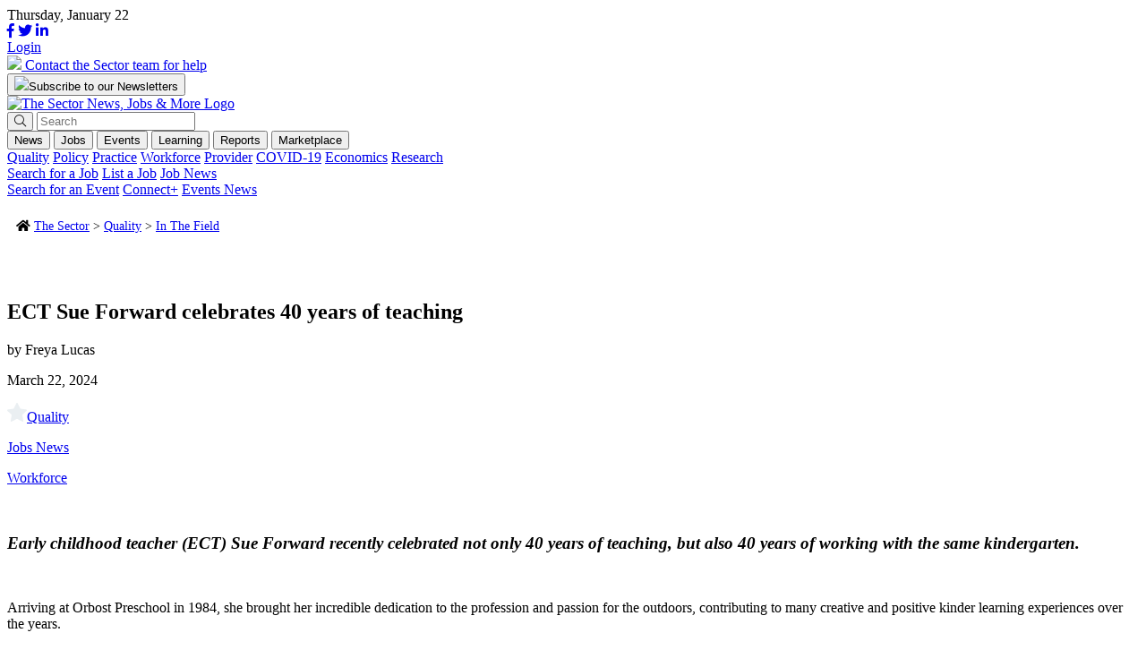

--- FILE ---
content_type: text/html; charset=UTF-8
request_url: https://thesector.com.au/2024/03/22/ect-sue-forward-celebrates-40-years-of-teaching/
body_size: 21575
content:
<!doctype html>
<html lang="en-AU">
<head>
    <!--<meta http-equiv="Content-Type" content="text/html; charset=UTF-8" />-->
	<meta charset="UTF-8" />
	<meta name="viewport" content="width=device-width, initial-scale=1" />
    <meta name="facebook-domain-verification" content="xyyrw71rnn5pufpmcmt8dagmxrteck" />
	<link rel="profile" href="https://gmpg.org/xfn/11" />
	<link rel="shortcut icon" href="https://thesector.com.au/wp-content/themes/sectorwp/assets/images/favicon.png">
	<link rel="stylesheet" href="https://use.typekit.net/tcs7bfd.css">
	<link rel="stylesheet" href="https://thesector.com.au/wp-content/themes/sectorwp/assets/css/hustle.css">
	<link rel="stylesheet" href="https://pro.fontawesome.com/releases/v5.8.1/css/all.css" integrity="sha384-Bx4pytHkyTDy3aJKjGkGoHPt3tvv6zlwwjc3iqN7ktaiEMLDPqLSZYts2OjKcBx1" crossorigin="anonymous">
	
	<!-- Global site tag (gtag.js) - Google Analytics
	<script async src="https://www.googletagmanager.com/gtag/js?id=UA-112589638-18"></script>
	<script>
		window.dataLayer = window.dataLayer || [];
		function gtag(){dataLayer.push(arguments);}
		gtag('js', new Date());
		gtag('config', 'UA-112589638-18');
	</script>
	-->

	<!-- Google Tag Manager -->
	<script>
		(function(w,d,s,l,i){w[l]=w[l]||[];w[l].push({'gtm.start':
		new Date().getTime(),event:'gtm.js'});var f=d.getElementsByTagName(s)[0],
		j=d.createElement(s),dl=l!='dataLayer'?'&l='+l:'';j.async=true;j.src=
		'https://www.googletagmanager.com/gtm.js?id='+i+dl;f.parentNode.insertBefore(j,f);
		})(window,document,'script','dataLayer','GTM-WL6WBK7');
	</script>
	<!-- End Google Tag Manager -->

	<!-- Hotjar Tracking Code for www.thesector.com.au -->
	<script>
		(function(h,o,t,j,a,r){
			h.hj=h.hj||function(){(h.hj.q=h.hj.q||[]).push(arguments)};
			h._hjSettings={hjid:1821344,hjsv:6};
			a=o.getElementsByTagName('head')[0];
			r=o.createElement('script');r.async=1;
			r.src=t+h._hjSettings.hjid+j+h._hjSettings.hjsv;
			a.appendChild(r);
		})(window,document,'https://static.hotjar.com/c/hotjar-','.js?sv=');
	</script>

    <!-- Facebook Pixel Code -->
    <script>
        !function(f,b,e,v,n,t,s)
        {if(f.fbq)return;n=f.fbq=function(){n.callMethod?
        n.callMethod.apply(n,arguments):n.queue.push(arguments)};
        if(!f._fbq)f._fbq=n;n.push=n;n.loaded=!0;n.version='2.0';
        n.queue=[];t=b.createElement(e);t.async=!0;
        t.src=v;s=b.getElementsByTagName(e)[0];
        s.parentNode.insertBefore(t,s)}(window, document,'script',
        'https://connect.facebook.net/en_US/fbevents.js');
        fbq('init', '784185575793898');
        fbq('track', 'PageView');
    </script>
    <noscript><img height="1" width="1" style="display:none" src="https://www.facebook.com/tr?id=784185575793898&ev=PageView&noscript=1"/></noscript>
    <!-- End Facebook Pixel Code -->

	<meta name='robots' content='index, follow, max-image-preview:large, max-snippet:-1, max-video-preview:-1' />
	<style>img:is([sizes="auto" i], [sizes^="auto," i]) { contain-intrinsic-size: 3000px 1500px }</style>
	<meta name="viewport" content="width=device-width, initial-scale=1, shrink-to-fit=no">
<!-- Google Tag Manager for WordPress by gtm4wp.com -->
<script data-cfasync="false" data-pagespeed-no-defer>
	var gtm4wp_datalayer_name = "dataLayer";
	var dataLayer = dataLayer || [];
</script>
<!-- End Google Tag Manager for WordPress by gtm4wp.com -->
	<!-- This site is optimized with the Yoast SEO plugin v24.0 - https://yoast.com/wordpress/plugins/seo/ -->
	<title>ECT Sue Forward celebrates 40 years of teaching</title>
	<meta name="description" content="Early childhood teacher (ECT) Sue Forward recently celebrated not only 40 years of teaching, but also 40 years of working with the same kindergarten." />
	<link rel="canonical" href="https://thesector.com.au/2024/03/22/ect-sue-forward-celebrates-40-years-of-teaching/" />
	<meta property="og:locale" content="en_US" />
	<meta property="og:type" content="article" />
	<meta property="og:title" content="ECT Sue Forward celebrates 40 years of teaching" />
	<meta property="og:description" content="Early childhood teacher (ECT) Sue Forward recently celebrated not only 40 years of teaching, but also 40 years of working with the same kindergarten." />
	<meta property="og:url" content="https://thesector.com.au/2024/03/22/ect-sue-forward-celebrates-40-years-of-teaching/" />
	<meta property="og:site_name" content="The Sector" />
	<meta property="article:publisher" content="https://www.facebook.com/TheSectorECEC" />
	<meta property="article:published_time" content="2024-03-21T21:57:44+00:00" />
	<meta property="og:image" content="https://thesector.com.au/wp-content/uploads/2024/03/Sue-Orbost-Team-Mar24-e1711058243909.jpg" />
	<meta property="og:image:width" content="884" />
	<meta property="og:image:height" content="426" />
	<meta property="og:image:type" content="image/jpeg" />
	<meta name="author" content="Freya Lucas" />
	<meta name="twitter:card" content="summary_large_image" />
	<meta name="twitter:creator" content="@TheSectortweets" />
	<meta name="twitter:site" content="@TheSectortweets" />
	<meta name="twitter:label1" content="Written by" />
	<meta name="twitter:data1" content="Freya Lucas" />
	<!-- / Yoast SEO plugin. -->


<link rel='dns-prefetch' href='//js.hs-scripts.com' />
<link rel='dns-prefetch' href='//momentjs.com' />
<link rel='dns-prefetch' href='//cdn.jsdelivr.net' />
<link rel='dns-prefetch' href='//maps.googleapis.com' />
<link href='https://fonts.gstatic.com' crossorigin rel='preconnect' />
		<!-- This site uses the Google Analytics by MonsterInsights plugin v9.10.1 - Using Analytics tracking - https://www.monsterinsights.com/ -->
		<!-- Note: MonsterInsights is not currently configured on this site. The site owner needs to authenticate with Google Analytics in the MonsterInsights settings panel. -->
					<!-- No tracking code set -->
				<!-- / Google Analytics by MonsterInsights -->
		<style id='wp-emoji-styles-inline-css' type='text/css'>

	img.wp-smiley, img.emoji {
		display: inline !important;
		border: none !important;
		box-shadow: none !important;
		height: 1em !important;
		width: 1em !important;
		margin: 0 0.07em !important;
		vertical-align: -0.1em !important;
		background: none !important;
		padding: 0 !important;
	}
</style>
<link rel='stylesheet' id='auth0-widget-css' href='https://thesector.com.au/wp-content/plugins/auth0/assets/css/main.css?ver=4.6.2' type='text/css' media='all' />
<link rel='stylesheet' id='sector_jb-css' href='https://thesector.com.au/wp-content/plugins/sector-job-board/public/css/sector_jb-public.css?ver=1.1.0' type='text/css' media='all' />
<link rel='stylesheet' id='woocommerce-layout-css' href='https://thesector.com.au/wp-content/plugins/woocommerce/assets/css/woocommerce-layout.css?ver=9.4.3' type='text/css' media='all' />
<link rel='stylesheet' id='woocommerce-smallscreen-css' href='https://thesector.com.au/wp-content/plugins/woocommerce/assets/css/woocommerce-smallscreen.css?ver=9.4.3' type='text/css' media='only screen and (max-width: 768px)' />
<link rel='stylesheet' id='woocommerce-general-css' href='https://thesector.com.au/wp-content/plugins/woocommerce/assets/css/woocommerce.css?ver=9.4.3' type='text/css' media='all' />
<style id='woocommerce-inline-inline-css' type='text/css'>
.woocommerce form .form-row .required { visibility: visible; }
</style>
<link rel='stylesheet' id='website2app-css' href='https://thesector.com.au/wp-content/plugins/wpnativeapps/public/css/website2app-public.css?ver=1.0.9' type='text/css' media='all' />
<link rel='stylesheet' id='woocommerce-box-office-frontend-css' href='https://thesector.com.au/wp-content/plugins/woocommerce-box-office/build//frontend.css?ver=1.3.0' type='text/css' media='all' />
<link rel='stylesheet' id='css_overrides-css' href='https://thesector.com.au/wp-content/themes/sectorwp/overrides.css?ver=1731972812' type='text/css' media='all' />
<style id='rocket-lazyload-inline-css' type='text/css'>
.rll-youtube-player{position:relative;padding-bottom:56.23%;height:0;overflow:hidden;max-width:100%;}.rll-youtube-player:focus-within{outline: 2px solid currentColor;outline-offset: 5px;}.rll-youtube-player iframe{position:absolute;top:0;left:0;width:100%;height:100%;z-index:100;background:0 0}.rll-youtube-player img{bottom:0;display:block;left:0;margin:auto;max-width:100%;width:100%;position:absolute;right:0;top:0;border:none;height:auto;-webkit-transition:.4s all;-moz-transition:.4s all;transition:.4s all}.rll-youtube-player img:hover{-webkit-filter:brightness(75%)}.rll-youtube-player .play{height:100%;width:100%;left:0;top:0;position:absolute;background:url(https://thesector.com.au/wp-content/plugins/wp-rocket/assets/img/youtube.png) no-repeat center;background-color: transparent !important;cursor:pointer;border:none;}
</style>
<link rel='stylesheet' id='flickity-css' href='https://unpkg.com/flickity@2/dist/flickity.min.css?ver=d814772794111b6b869ca96bf59a3839' type='text/css' media='all' />
<link rel='stylesheet' id='main-css-css' href='https://thesector.com.au/wp-content/themes/sectorwp/assets/dist/app.min.css?ver=1680567677' type='text/css' media='all' />
<link rel='stylesheet' id='plyr-css-css' href='https://cdn.plyr.io/3.5.3/plyr.css?ver=d814772794111b6b869ca96bf59a3839' type='text/css' media='all' />
<script type="text/javascript" src="https://thesector.com.au/wp-includes/js/jquery/jquery.min.js?ver=3.7.1" id="jquery-core-js"></script>
<script type="text/javascript" src="https://thesector.com.au/wp-includes/js/jquery/jquery-migrate.min.js?ver=3.4.1" id="jquery-migrate-js"></script>
<script type="text/javascript" id="wp-goal-tracker-ga-js-extra">
/* <![CDATA[ */
var wpGoalTrackerGaEvents = {"pending":{"view_item":[],"begin_checkout":[],"add_to_cart":[],"view_cart":[],"purchase":[]}};
var wpGoalTrackerGa = {"version":"1.1.5","is_front_page":"","trackLinks":{"enabled":true,"type":"all"},"trackEmailLinks":"1","pageSpeedTracking":"","click":[{"selector":".HDHMLNOV25","eventName":"HDHMLNOV25_click","isRecommended":"","props":[],"id":71784},{"selector":".SPMLNOV25","eventName":"SPMLNOV25_click","isRecommended":"","props":[],"id":71783},{"selector":".HOLLBNOV25","eventName":"HOLLBNOV25_click","isRecommended":"","props":[],"id":71782},{"selector":".DOELBNOV25","eventName":"DOELBNOV25_click","isRecommended":"","props":[],"id":71781},{"selector":".HDHISSSNOV25","eventName":"HDHISSSNOV25_click","isRecommended":"","props":[],"id":71780},{"selector":".SPIASSNOV25","eventName":"SPIASSNOV25_click","isRecommended":"","props":[],"id":71779},{"selector":".DOESSNOV25","eventName":"DOESSNOV25_click","isRecommended":"","props":[],"id":71778},{"selector":".BRSSNOV25","eventName":"BRSSNOV25_click","isRecommended":"","props":[],"id":71777},{"selector":".HDHMLOCT25","eventName":"HDHMLOCT25_click","isRecommended":"","props":[],"id":70746},{"selector":".KUMLSOCT25","eventName":"KUMLSOCT25_click","isRecommended":"","props":[],"id":70745},{"selector":".SCBLBOCT25","eventName":"SCBLBOCT25_click","isRecommended":"","props":[],"id":70744},{"selector":".SPLBOCT25","eventName":"SPLBOCT25_click","isRecommended":"","props":[],"id":70743},{"selector":".HDHISSSOCT25","eventName":"HDHISSSOCT25_click","isRecommended":"","props":[],"id":70742},{"selector":"KUISSOCT25.","eventName":"KUISSOCT25_click","isRecommended":"","props":[],"id":70740},{"selector":".BRSSOCT25","eventName":"BRSSOCT25_click","isRecommended":"","props":[],"id":70739},{"selector":".ECASSSEP25","eventName":"ECASSSEP25_click","isRecommended":"","props":[],"id":69859},{"selector":".QKCLBSEP25","eventName":"QKCLBSEP25_click","isRecommended":"","props":[],"id":69858},{"selector":".SPLB0825","eventName":"SPLB0825_click","isRecommended":"","props":[],"id":68489},{"selector":".KUMLS0825","eventName":"KUMLS0825_click","isRecommended":"","props":[],"id":68359},{"selector":".KUISS0825","eventName":"KUISS0825_click","isRecommended":"","props":[],"id":68358},{"selector":".SPSS0825","eventName":"SPSS0825_click","isRecommended":"","props":[],"id":68357},{"selector":".BRSS0825","eventName":"BRSS0825_click","isRecommended":"","props":[],"id":68356},{"selector":".LLSS0625","eventName":"LLSS0625_click","isRecommended":"","props":[],"id":65944},{"selector":".HDHMLB0625","eventName":"HDHMLB0625_click","isRecommended":"","props":[],"id":65942},{"selector":".QKCLB0625","eventName":"QKCLB0625_click","isRecommended":"","props":[],"id":65941},{"selector":".SPLB0625","eventName":"SPLB0625_click","isRecommended":"","props":[],"id":65940},{"selector":".DETLB0625","eventName":"DETLB0625_click","isRecommended":"","props":[],"id":65939},{"selector":".HDHIASSB0625","eventName":"HDHIASSB0625_click","isRecommended":"","props":[],"id":65938},{"selector":".BRSS0625","eventName":"BRSS0625_click","isRecommended":"","props":[],"id":65937},{"selector":".DETSS0625","eventName":"DETSS0625_click","isRecommended":"","props":[],"id":65936},{"selector":".OWNALB0525","eventName":"OWNALB0525_click","isRecommended":"","props":[],"id":64543},{"selector":".DETLB0525","eventName":"DETLB0525_click","isRecommended":"","props":[],"id":64542},{"selector":".ACALB0525","eventName":"ACALB0525_click","isRecommended":"","props":[],"id":64541},{"selector":".KCSS0525","eventName":"KCSS0525_click","isRecommended":"","props":[],"id":64540},{"selector":".ACABSS0525","eventName":"ACABSS0525_click","isRecommended":"","props":[],"id":64538},{"selector":".GELSS0525","eventName":"GELSS0525_click","isRecommended":"","props":[],"id":64536},{"selector":".BRSS0525","eventName":"BRSS0525_click","isRecommended":"","props":[],"id":64535},{"selector":".DETSS0525","eventName":"DETSS0525_click","isRecommended":"","props":[],"id":64534},{"selector":".DETBB0425","eventName":"DETBB0425_click","isRecommended":"","props":[],"id":63596},{"selector":".HDHML0425","eventName":"HDHML0425_click","isRecommended":"","props":[],"id":63595},{"selector":".KUML0425","eventName":"KUML0425_click","isRecommended":"","props":[],"id":63594},{"selector":".SPLB0425","eventName":"SPLB0425_click","isRecommended":"","props":[],"id":63593},{"selector":".LLLB0425","eventName":"LLLB0425_click","isRecommended":"","props":[],"id":63592},{"selector":".DETLB0425","eventName":"DETLB0425_click","isRecommended":"","props":[],"id":63591},{"selector":".HDHSS0425","eventName":"HDHSS0425_click","isRecommended":"","props":[],"id":63590},{"selector":".KCSS0425","eventName":"KCSS0425_click","isRecommended":"","props":[],"id":63589},{"selector":".KUBSS0425","eventName":"KUBSS0425_click","isRecommended":"","props":[],"id":63588},{"selector":".SWBSS0425","eventName":"SWBSS0425_click","isRecommended":"","props":[],"id":63587},{"selector":".TNOWSS0425","eventName":"TNOWSS0425_click","isRecommended":"","props":[],"id":63586},{"selector":".DETSS0425","eventName":"DETSS0425_click","isRecommended":"","props":[],"id":63585},{"selector":".SWINIASS0325","eventName":"SWINIASS0325_click","isRecommended":"","props":[],"id":63273},{"selector":".QUICKLB0325","eventName":"QUICKLB0325_click","isRecommended":"","props":[],"id":63043},{"selector":".KUML0325","eventName":"KUML0325_click","isRecommended":"","props":[],"id":62872},{"selector":".FLYINGLB0325","eventName":"FLYINGLB0325_click","isRecommended":"","props":[],"id":62871},{"selector":".DETLB0325","eventName":"DETLB0325_click","isRecommended":"","props":[],"id":62870},{"selector":".REGBSS0325","eventName":"REGBSS0325_click","isRecommended":"","props":[],"id":62869},{"selector":".KUBSS0325","eventName":"KUBSS0325_click","isRecommended":"","props":[],"id":62868},{"selector":".SPSS0325","eventName":"SPSS0325_click","isRecommended":"","props":[],"id":62867},{"selector":".TNOWSS0325","eventName":"TNOWSS0325_click","isRecommended":"","props":[],"id":62866},{"selector":".DETSS0325","eventName":"DETSS0325_click","isRecommended":"","props":[],"id":62865},{"selector":".FLYINGLB0225","eventName":"FLYINGLB0225_click","isRecommended":"","props":{"":""},"id":62670},{"selector":".TNOWSS0225","eventName":"TNOWSS0225_click","isRecommended":"","props":[],"id":62058},{"selector":".YCARML0225","eventName":"YCARML0225_click","isRecommended":"","props":[],"id":61976},{"selector":".DETLB0225","eventName":"DETLB0225_click","isRecommended":"","props":[],"id":61975},{"selector":".DETLB0225","eventName":"DETLB0225_click","isRecommended":"","props":[],"id":61974},{"selector":".YCARBSS0225","eventName":"YCARBSS0225_click","isRecommended":"","props":[],"id":61973},{"selector":".OLFBSS0225","eventName":"OLFBSS0225_click","isRecommended":"","props":[],"id":61972},{"selector":".HDHSS0225","eventName":"HDHSS0225_click","isRecommended":"","props":[],"id":61971},{"selector":".DETSS0225","eventName":"DETSS0225_clik","isRecommended":"","props":[],"id":61970},{"selector":".BRSS0225","eventName":"BRSS0225_click","isRecommended":"","props":[],"id":61969},{"selector":".OLFBBB1224","eventName":"OLFBBB1224_click","isRecommended":"","props":[],"id":60687},{"selector":".WINCML1224","eventName":"WINCML1224_click","isRecommended":"","props":[],"id":60686},{"selector":".QKCLB1224","eventName":"QKCLB1224_click","isRecommended":"","props":[],"id":60685},{"selector":".DETLB1224","eventName":"DETLB1224_click","isRecommended":"","props":[],"id":60684},{"selector":".FINEXIALB1224","eventName":"FINEXIALB1224_click","isRecommended":"","props":[],"id":60683},{"selector":".WINCBS1224","eventName":"WINCBS1224_click","isRecommended":"","props":[],"id":60682},{"selector":".OLFBSS1224","eventName":"OLFBSS1224_click","isRecommended":"","props":[],"id":60681},{"selector":".WINCSS1224","eventName":"WINCSS1224_click","isRecommended":"","props":[],"id":60680},{"selector":".DETSS1224","eventName":"DETSS1224_click","isRecommended":"","props":[],"id":60679},{"selector":".BRSS1224","eventName":"BRSS1224_click","isRecommended":"","props":[],"id":60678},{"selector":".BENQBSS1124","eventName":"BENQBSS1124_click","isRecommended":"","props":[],"id":59947},{"selector":".BENQLB1124","eventName":"BENQLB1124_click","isRecommended":"","props":[],"id":59946},{"selector":".DETVICML1024","eventName":"DETVICML1024_click","isRecommended":"","props":[],"id":59743},{"selector":".TNOWML11124","eventName":"TNOWML11124_click","isRecommended":"","props":[],"id":59741},{"selector":".DETLB1124","eventName":"DETLB1124_click","isRecommended":"","props":[],"id":59740},{"selector":".FINEXIALB1124","eventName":"FINEXIALB1124_click","isRecommended":"","props":[],"id":59739},{"selector":".HDHIASS1124","eventName":"HDHIASS1124_click","isRecommended":"","props":[],"id":59738},{"selector":".DETSS1124","eventName":"DETSS1124_click","isRecommended":"","props":[],"id":59737},{"selector":".BRSS1124","eventName":"BRSS1124_click","isRecommended":"","props":[],"id":59736},{"selector":".TNOWSS1124","eventName":"TNOWSS1124_click","isRecommended":"","props":[],"id":59735},{"selector":".DETSS1024","eventName":"DETSS1024_click","isRecommended":"","props":[],"id":59147},{"selector":".CCRMLB1024","eventName":"CCRMLB1024_click","isRecommended":"","props":[],"id":59062},{"selector":"DETVICML1024.","eventName":"DETVICML1024_click","isRecommended":"","props":[],"id":58850},{"selector":"SOSML1024.","eventName":"SOSML1024_click","isRecommended":"","props":[],"id":58849},{"selector":".DETLB1024","eventName":"DETLB1024_click","isRecommended":"","props":[],"id":58848},{"selector":".FINEXIALB1024","eventName":"FINEXIALB1024_click","isRecommended":"","props":[],"id":58847},{"selector":".SOSBSS1024","eventName":"SOSBSS1024_click","isRecommended":"","props":[],"id":58846},{"selector":".BRSS1024","eventName":"BRSS1024P_click","isRecommended":"","props":[],"id":58845},{"selector":".TNOWSS1024","eventName":"TNOWSS1024_click","isRecommended":"","props":[],"id":58844},{"selector":".DETLB0924","eventName":"DETLB0924_click","isRecommended":"","props":[],"id":58562},{"selector":".XAPLB0924","eventName":"XAPLB0924_click","isRecommended":"","props":[],"id":58047},{"selector":".FINEXIALB0924","eventName":"FINEXIALB0924_click","isRecommended":"","props":[],"id":58046},{"selector":".BRSS0924","eventName":"BRSS0924_click","isRecommended":"","props":[],"id":58045},{"selector":".BRLB0824","eventName":"BRLB0824_click","isRecommended":"","props":[],"id":57235},{"selector":".FINEXIALB0824","eventName":"FINEXIALB0824_click","isRecommended":"","props":[],"id":57234},{"selector":".CESS0824","eventName":"CESS0824_click","isRecommended":"","props":[],"id":57233},{"selector":".DETVICBB0224","eventName":"DETVICBB0224_click","isRecommended":"","props":[],"id":52017},{"selector":".HDHML20224","eventName":"HDHML20224_click","isRecommended":"","props":[],"id":52016},{"selector":".MTAML0224","eventName":"MTAML0224_click","isRecommended":"","props":[],"id":52015},{"selector":".BRLB0224","eventName":"BRLB0224_click","isRecommended":"","props":[],"id":52014},{"selector":".LLLB0224","eventName":"LLLB0224_click","isRecommended":"","props":[],"id":52013},{"selector":".DETVICLB0224","eventName":"DETVICLB0224_click","isRecommended":"","props":[],"id":52012},{"selector":".HDHBSS0224","eventName":"HDHBSS0224_click","isRecommended":"","props":[],"id":52011},{"selector":".DETSS1123","eventName":"DETSS1123_click","isRecommended":"","props":[],"id":52010},{"selector":".DAITSS1123","eventName":"DAITSS1123_click","isRecommended":"","props":[],"id":50254},{"selector":".DETVICBB1123","eventName":"DETVICBB1123_click","isRecommended":"","props":[],"id":49562},{"selector":".HDHML21123","eventName":"HDHML21123_click","isRecommended":"","props":[],"id":49561},{"selector":".BENQML21123","eventName":"BENQML21123_click","isRecommended":"","props":[],"id":49560},{"selector":".LLLB1123","eventName":"LLLB1123_click","isRecommended":"","props":[],"id":49559},{"selector":".WAWLB1123","eventName":"WAWLB1123_click","isRecommended":"","props":[],"id":49558},{"selector":".DETVICLB1123","eventName":"DETVICLB1123_click","isRecommended":"","props":[],"id":49557},{"selector":".BENQBSS1123","eventName":"BENQBSS1123_click","isRecommended":"","props":[],"id":49556},{"selector":".HDHBSS1123","eventName":"HDHBSS1123_click","isRecommended":"","props":[],"id":49555},{"selector":".BRSS1123","eventName":"BRSS1123_click","isRecommended":"","props":[],"id":49554},{"selector":".DETSS1123","eventName":"DETSS1123_click","isRecommended":"","props":[],"id":49553},{"selector":".DETVICBB1023","eventName":"DETVICBB1023_click","isRecommended":"","props":[],"id":48489},{"selector":".HDHML21023","eventName":"HDHML21023_click","isRecommended":"","props":[],"id":48488},{"selector":".WAWMLB1023","eventName":"WAWMLB1023_click","isRecommended":"","props":[],"id":48487},{"selector":".DAITUMLB1023","eventName":"DAITUMLB1023_click","isRecommended":"","props":[],"id":48486},{"selector":".BRLB1023","eventName":"BRLB1023_click","isRecommended":"","props":[],"id":48485},{"selector":".DETVICLB1023","eventName":"DETVICLB1023_click","isRecommended":"","props":[],"id":48484},{"selector":".OWNABSS1023","eventName":"OWNABSS1023_click","isRecommended":"","props":[],"id":48483},{"selector":".DAITUMBSS1023","eventName":"DAITUMBSS1023_click","isRecommended":"","props":[],"id":48482},{"selector":".HEYDEEHOSS1023","eventName":"HEYDEEHOSS1023_click","isRecommended":"","props":[],"id":48481},{"selector":".BENQSS1023","eventName":"BENQSS1023_click","isRecommended":"","props":[],"id":48480},{"selector":".DETSS1023","eventName":"DETSS1023_click","isRecommended":"","props":[],"id":48479},{"selector":".LLLB0923","eventName":"LLLB0923_click","isRecommended":"","props":[],"id":46864},{"selector":".DETVICBB0923","eventName":"DETVICBB0923_click","isRecommended":"","props":[],"id":46695},{"selector":".DAITUMML10923","eventName":"DAITUMML10923_click","isRecommended":"","props":[],"id":46694},{"selector":".WAWLB0923","eventName":"WAWLB0923_click","isRecommended":"","props":[],"id":46693},{"selector":".DETVICLB0923","eventName":"DETVICLB0923_click","isRecommended":"","props":[],"id":46692},{"selector":".OWNABSS0923","eventName":"OWNABSS0923_click","isRecommended":"","props":[],"id":46691},{"selector":".DAITUMBSS923","eventName":"DAITUMBSS923_click","isRecommended":"","props":[],"id":46690},{"selector":".BRSS0923","eventName":"BRSS0923_click","isRecommended":"","props":[],"id":46689},{"selector":".BENQSS0923","eventName":"BENQSS0923_click","isRecommended":"","props":[],"id":46688},{"selector":".DETSS0923","eventName":"DETSS0923_click","isRecommended":"","props":[],"id":45494},{"selector":".featured-post","eventName":"test_custom_link","isRecommended":"","props":{"page":"home"},"id":45567},{"selector":".LPBDBSS0823","eventName":"lpbdbss0823_click","isRecommended":"","props":[],"id":45497},{"selector":".HDHMSS0823","eventName":"hdhmss0823_click","isRecommended":"","props":{"format":"square"},"id":45496},{"selector":".OWNASS0823","eventName":"ownass0823_click","isRecommended":"","props":{"format":"square"},"id":45569},{"selector":".DATLB0823","eventName":"DATLB0823","isRecommended":"","props":[],"id":45499},{"selector":".BRLB0823","eventName":"BRLB0823","isRecommended":"","props":[],"id":45500},{"selector":".DETVICLB0823","eventName":"DETVICLB0823","isRecommended":"","props":[],"id":45501},{"selector":".HDHML20823","eventName":"HDHML20823","isRecommended":"","props":[],"id":45503},{"selector":".DETVICBB0823","eventName":"DETVICBB0823","isRecommended":"","props":[],"id":45506},{"selector":".EELSML0823","eventName":"EELSML0823","isRecommended":"","props":[],"id":45502}],"visibility":[],"pageTitle":"ECT Sue Forward celebrates 40 years of teaching"};
/* ]]> */
</script>
<script type="text/javascript" src="https://thesector.com.au/wp-content/plugins/goal-tracker-ga/public/js/wp-goal-tracker-ga-public.js?ver=1.1.5" id="wp-goal-tracker-ga-js"></script>
<script type="text/javascript" src="https://cdn.jsdelivr.net/npm/js-cookie@3.0.1/dist/js.cookie.min.js?ver=1.1.0" id="js-cookie-js" defer="defer" data-wp-strategy="defer"></script>
<script type="text/javascript" id="sector_jb-js-extra">
/* <![CDATA[ */
var ajaxObj = {"ajaxurl":"https:\/\/thesector.com.au\/wp-admin\/admin-ajax.php","pluginURL":"https:\/\/thesector.com.au\/wp-content\/plugins\/sector-job-board\/public\/","pluginURLRoot":"https:\/\/thesector.com.au\/wp-content\/plugins\/sector-job-board\/","homeURL":"https:\/\/thesector.com.au","themeURL":"https:\/\/thesector.com.au\/wp-content\/themes\/sectorwp","nonce":"7a521e2fe9"};
/* ]]> */
</script>
<script type="text/javascript" src="https://thesector.com.au/wp-content/plugins/sector-job-board/public/js/sector_jb-public.js?ver=1.1.0" id="sector_jb-js"></script>
<script type="text/javascript" src="https://thesector.com.au/wp-content/plugins/sector-job-board/includes/modules/organization/css/organization.css?ver=4.1.0-rc.0" id="module-organization-css-js"></script>
<script type="text/javascript" src="https://thesector.com.au/wp-content/plugins/sector-job-board/includes/modules/organization/js/organization.js?ver=4.1.0-rc.0" id="module-organization-js-js"></script>
<script type="text/javascript" src="https://thesector.com.au/wp-content/plugins/sector-job-board/includes/modules/job/css/job.css?ver=4.1.0-rc.0" id="module-job-css-js"></script>
<script type="text/javascript" src="https://thesector.com.au/wp-content/plugins/sector-job-board/includes/modules/job/js/job.js?ver=4.1.0-rc.0" id="module-job-js-js"></script>
<script type="text/javascript" src="https://thesector.com.au/wp-content/plugins/woocommerce/assets/js/jquery-blockui/jquery.blockUI.min.js?ver=2.7.0-wc.9.4.3" id="jquery-blockui-js" defer="defer" data-wp-strategy="defer"></script>
<script type="text/javascript" id="wc-add-to-cart-js-extra">
/* <![CDATA[ */
var wc_add_to_cart_params = {"ajax_url":"\/wp-admin\/admin-ajax.php","wc_ajax_url":"\/?wc-ajax=%%endpoint%%","i18n_view_cart":"View cart","cart_url":"https:\/\/thesector.com.au\/cart\/","is_cart":"","cart_redirect_after_add":"no"};
/* ]]> */
</script>
<script type="text/javascript" src="https://thesector.com.au/wp-content/plugins/woocommerce/assets/js/frontend/add-to-cart.min.js?ver=9.4.3" id="wc-add-to-cart-js" defer="defer" data-wp-strategy="defer"></script>
<script type="text/javascript" id="woocommerce-js-extra">
/* <![CDATA[ */
var woocommerce_params = {"ajax_url":"\/wp-admin\/admin-ajax.php","wc_ajax_url":"\/?wc-ajax=%%endpoint%%"};
/* ]]> */
</script>
<script type="text/javascript" src="https://thesector.com.au/wp-content/plugins/woocommerce/assets/js/frontend/woocommerce.min.js?ver=9.4.3" id="woocommerce-js" defer="defer" data-wp-strategy="defer"></script>
<script type="text/javascript" id="website2app-js-extra">
/* <![CDATA[ */
var Website2App = {"is_user_logged_in":""};
/* ]]> */
</script>
<script type="text/javascript" src="https://thesector.com.au/wp-content/plugins/wpnativeapps/public/js/website2app-public.js?ver=1.0.9" id="website2app-js"></script>
<link rel="https://api.w.org/" href="https://thesector.com.au/wp-json/" /><link rel="alternate" title="JSON" type="application/json" href="https://thesector.com.au/wp-json/wp/v2/posts/53366" /><link rel="EditURI" type="application/rsd+xml" title="RSD" href="https://thesector.com.au/xmlrpc.php?rsd" />

<link rel='shortlink' href='https://thesector.com.au/?p=53366' />
<link rel="alternate" title="oEmbed (JSON)" type="application/json+oembed" href="https://thesector.com.au/wp-json/oembed/1.0/embed?url=https%3A%2F%2Fthesector.com.au%2F2024%2F03%2F22%2Fect-sue-forward-celebrates-40-years-of-teaching%2F" />
<link rel="alternate" title="oEmbed (XML)" type="text/xml+oembed" href="https://thesector.com.au/wp-json/oembed/1.0/embed?url=https%3A%2F%2Fthesector.com.au%2F2024%2F03%2F22%2Fect-sue-forward-celebrates-40-years-of-teaching%2F&#038;format=xml" />
<script>readMoreArgs = []</script><script type="text/javascript">
				EXPM_VERSION=3.397;EXPM_AJAX_URL='https://thesector.com.au/wp-admin/admin-ajax.php';
			function yrmAddEvent(element, eventName, fn) {
				if (element.addEventListener)
					element.addEventListener(eventName, fn, false);
				else if (element.attachEvent)
					element.attachEvent('on' + eventName, fn);
			}
			</script><!-- Global site tag (gtag.js) - Google Analytics -->
		<script async src="https://www.googletagmanager.com/gtag/js?id=G-3K0DX91N0L"></script>
		<script>
			window.dataLayer = window.dataLayer || [];
			function gtag(){dataLayer.push(arguments);}
			gtag("js", new Date());

			gtag("config", "G-3K0DX91N0L");
		</script>			<!-- DO NOT COPY THIS SNIPPET! Start of Page Analytics Tracking for HubSpot WordPress plugin v11.1.75-->
			<script class="hsq-set-content-id" data-content-id="blog-post">
				var _hsq = _hsq || [];
				_hsq.push(["setContentType", "blog-post"]);
			</script>
			<!-- DO NOT COPY THIS SNIPPET! End of Page Analytics Tracking for HubSpot WordPress plugin -->
			
<!-- Google Tag Manager for WordPress by gtm4wp.com -->
<!-- GTM Container placement set to off -->
<script data-cfasync="false" data-pagespeed-no-defer>
	var dataLayer_content = {"pagePostType":"post","pagePostType2":"single-post","pageCategory":["in-the-field","jobs-news","workforce"],"pagePostAuthor":"Freya Lucas"};
	dataLayer.push( dataLayer_content );
</script>
<script type="text/javascript">
	console.warn && console.warn("[GTM4WP] Google Tag Manager container code placement set to OFF !!!");
	console.warn && console.warn("[GTM4WP] Data layer codes are active but GTM container must be loaded using custom coding !!!");
</script>
<!-- End Google Tag Manager for WordPress by gtm4wp.com -->
		<script>
		(function(h,o,t,j,a,r){
			h.hj=h.hj||function(){(h.hj.q=h.hj.q||[]).push(arguments)};
			h._hjSettings={hjid:4950786,hjsv:5};
			a=o.getElementsByTagName('head')[0];
			r=o.createElement('script');r.async=1;
			r.src=t+h._hjSettings.hjid+j+h._hjSettings.hjsv;
			a.appendChild(r);
		})(window,document,'//static.hotjar.com/c/hotjar-','.js?sv=');
		</script>
			<noscript><style>.woocommerce-product-gallery{ opacity: 1 !important; }</style></noscript>
	
<!-- Meta Pixel Code -->
<script type='text/javascript'>
!function(f,b,e,v,n,t,s){if(f.fbq)return;n=f.fbq=function(){n.callMethod?
n.callMethod.apply(n,arguments):n.queue.push(arguments)};if(!f._fbq)f._fbq=n;
n.push=n;n.loaded=!0;n.version='2.0';n.queue=[];t=b.createElement(e);t.async=!0;
t.src=v;s=b.getElementsByTagName(e)[0];s.parentNode.insertBefore(t,s)}(window,
document,'script','https://connect.facebook.net/en_US/fbevents.js?v=next');
</script>
<!-- End Meta Pixel Code -->

      <script type='text/javascript'>
        var url = window.location.origin + '?ob=open-bridge';
        fbq('set', 'openbridge', '784185575793898', url);
      </script>
    <script type='text/javascript'>fbq('init', '784185575793898', {}, {
    "agent": "wordpress-6.8.3-4.0.1"
})</script><script type='text/javascript'>
    fbq('track', 'PageView', []);
  </script>
<!-- Meta Pixel Code -->
<noscript>
<img height="1" width="1" style="display:none" alt="fbpx"
src="https://www.facebook.com/tr?id=784185575793898&ev=PageView&noscript=1" />
</noscript>
<!-- End Meta Pixel Code -->


<script type="application/ld+json" class="saswp-schema-markup-output">
[{"@context":"https:\/\/schema.org\/","@graph":[{"@context":"https:\/\/schema.org\/","@type":"SiteNavigationElement","@id":"https:\/\/thesector.com.au#Main Menu","name":"Quality","url":"https:\/\/thesector.com.au\/category\/quality\/"},{"@context":"https:\/\/schema.org\/","@type":"SiteNavigationElement","@id":"https:\/\/thesector.com.au#Main Menu","name":"Policy","url":"https:\/\/thesector.com.au\/category\/policy\/"},{"@context":"https:\/\/schema.org\/","@type":"SiteNavigationElement","@id":"https:\/\/thesector.com.au#Main Menu","name":"Practice","url":"https:\/\/thesector.com.au\/category\/practice\/"},{"@context":"https:\/\/schema.org\/","@type":"SiteNavigationElement","@id":"https:\/\/thesector.com.au#Main Menu","name":"Workforce","url":"https:\/\/thesector.com.au\/category\/workforce\/"},{"@context":"https:\/\/schema.org\/","@type":"SiteNavigationElement","@id":"https:\/\/thesector.com.au#Main Menu","name":"Provider","url":"https:\/\/thesector.com.au\/category\/providers\/"},{"@context":"https:\/\/schema.org\/","@type":"SiteNavigationElement","@id":"https:\/\/thesector.com.au#Main Menu","name":"COVID-19","url":"https:\/\/thesector.com.au\/category\/covid-19\/"},{"@context":"https:\/\/schema.org\/","@type":"SiteNavigationElement","@id":"https:\/\/thesector.com.au#Main Menu","name":"Economics","url":"https:\/\/thesector.com.au\/category\/economics\/"},{"@context":"https:\/\/schema.org\/","@type":"SiteNavigationElement","@id":"https:\/\/thesector.com.au#Main Menu","name":"Research","url":"https:\/\/thesector.com.au\/category\/research\/"},{"@context":"https:\/\/schema.org\/","@type":"SiteNavigationElement","@id":"https:\/\/thesector.com.au#Main Menu","name":"Events","url":"https:\/\/thesector.com.au\/events\/"},{"@context":"https:\/\/schema.org\/","@type":"SiteNavigationElement","@id":"https:\/\/thesector.com.au#Main Menu","name":"Learning","url":"https:\/\/thesector.com.au\/learning\/"},{"@context":"https:\/\/schema.org\/","@type":"SiteNavigationElement","@id":"https:\/\/thesector.com.au#Main Menu","name":"Jobs","url":""},{"@context":"https:\/\/schema.org\/","@type":"SiteNavigationElement","@id":"https:\/\/thesector.com.au#Main Menu","name":"Marketplace","url":"https:\/\/thesector.com.au\/category\/marketplace\/"},{"@context":"https:\/\/schema.org\/","@type":"SiteNavigationElement","@id":"https:\/\/thesector.com.au#Main Menu","name":"Reports","url":"https:\/\/thesector.com.au\/reports\/"}]},

{"@context":"https:\/\/schema.org\/","@type":"NewsArticle","@id":"https:\/\/thesector.com.au\/2024\/03\/22\/ect-sue-forward-celebrates-40-years-of-teaching\/#newsarticle","url":"https:\/\/thesector.com.au\/2024\/03\/22\/ect-sue-forward-celebrates-40-years-of-teaching\/","headline":"ECT Sue Forward celebrates 40 years of teaching","mainEntityOfPage":"https:\/\/thesector.com.au\/2024\/03\/22\/ect-sue-forward-celebrates-40-years-of-teaching\/","datePublished":"2024-03-22T07:57:44+10:00","dateModified":"2024-03-22T07:57:44+10:00","description":"Early childhood teacher (ECT) Sue Forward recently celebrated not only 40 years of teaching, but also 40 years of working with the same kindergarten.","articleSection":"Workforce","articleBody":"","keywords":"","name":"ECT Sue Forward celebrates 40 years of teaching","thumbnailUrl":"","wordCount":"1","timeRequired":"PT0S","mainEntity":{"@type":"WebPage","@id":"https:\/\/thesector.com.au\/2024\/03\/22\/ect-sue-forward-celebrates-40-years-of-teaching\/"},"author":{"@type":"Person","name":"Freya Lucas","url":"https:\/\/thesector.com.au\/partners\/user-2\/","sameAs":["http:\/\/www.thesector.com.au"]},"editor":{"@type":"Person","name":"Freya Lucas","url":"https:\/\/thesector.com.au\/partners\/user-2\/","sameAs":["http:\/\/www.thesector.com.au"]},"publisher":{"@type":"Organization","name":"The Sector","url":"https:\/\/thesector.com.au","logo":{"@type":"ImageObject","url":"https:\/\/thesector.com.au\/wp-content\/uploads\/2021\/07\/the-sector-logo.png","width":"805","height":"154"}}}]
</script>

<style class='wp-fonts-local' type='text/css'>
@font-face{font-family:Inter;font-style:normal;font-weight:300 900;font-display:fallback;src:url('https://thesector.com.au/wp-content/plugins/woocommerce/assets/fonts/Inter-VariableFont_slnt,wght.woff2') format('woff2');font-stretch:normal;}
@font-face{font-family:Cardo;font-style:normal;font-weight:400;font-display:fallback;src:url('https://thesector.com.au/wp-content/plugins/woocommerce/assets/fonts/cardo_normal_400.woff2') format('woff2');}
</style>
		<style type="text/css" id="wp-custom-css">
			/* .header.sticky .Nav{
	  position: fixed;
    top: 3.5rem;
    left: 0;
    width: 100%;
    z-index: 999;
} */
.connectplusevent-banner img {
    width: 100%;
    min-height: 120px;
    height: auto;
    object-fit: contain;
    display: block;
    border-radius: 8px;
    background: #fff;
    box-shadow: 0 2px 8px rgba(0,0,0,0.05);
}
		</style>
		<noscript><style id="rocket-lazyload-nojs-css">.rll-youtube-player, [data-lazy-src]{display:none !important;}</style></noscript>	
</head>


<body class="wp-singular post-template-default single single-post postid-53366 single-format-standard wp-theme-sectorwp theme-sectorwp woocommerce-no-js">
	<header class='jb-header'>
		<div class='flex-column'>
			<div class='flex-row jcsb black-top-bar aic'>
				<div class='flex-row g20 aic'>
					<span class='top-bar-date'>Thursday, January 22</span>
					<div class='flex-row g10 social-links'>
						<a href="https://www.facebook.com/TheSectorECEC" target="_blank" rel="noopener"><i class="fab fa-facebook-f"></i></a>
									<a href="https://twitter.com/TheSectortweets" target="_blank" rel="noopener"><i class="fab fa-twitter"></i></a>
									<a href="https://www.linkedin.com/company/sector-publishing-pty-ltd/" target="_blank" rel="noopener"><i class="fab fa-linkedin-in"></i></a>					</div>
				</div>
				<div class='flex-row g20 aic'>
										<a href='/dashboard' class='login-button contact-text'>Login</a>
										<a href='/contact/' class='contact-sector-button'>
						<div class='flex-row g5 aic'>
							<img class='contact-icon' src='/wp-content/themes/sectorwp/assets/images/chat-icon.png' />
							<span class='contact-text'>Contact the Sector team for help</span>
						</div>
					</a>
				</div>
			</div>
			<div class='second-bar flex-row jcsb aic wrap relative flex-even'>
				<div class='flex-row newsletter-parent'>
					<button onclick='window.location = "/newsletter";' class='grey-outline flex-row aic'><img src='/wp-content/themes/sectorwp/assets/images/newsletter-icon.png' class='second-bar-icon' />Subscribe to our Newsletters</button>
				</div>
				<div class='flex-row jcc logo-parent'>
					<a href='/'><img src='/wp-content/themes/sectorwp/assets/images/the-sector-new-logo.jpg' class='sector-logo' alt='The Sector News, Jobs & More Logo' /></a>
				</div>
				<div class='flex-row g10 jce search-account-parent'>
					<div class='flex-row g5 aic search-anything-parent'>
						<div class="form-container">
    <form role="search" method="get" class="search-bar" action="https://thesector.com.au/">
        <button type="button" class="form-slide-open">
            <i class="fal fa-search"></i>
        </button>
        <label>
                <input type="hidden" name="post_type" value="post" />
                <input type="search" class="search-field" placeholder="Search" name="s" />
        </label>
    </form>
</div>
						<!-- <img src='/wp-content/themes/sectorwp/assets/images/search-icon-light.jpg' class='second-bar-icon' /><input type='text' name='search-anything' placeholder='Search anything...' /> -->
					</div>
									</div>

			</div>
			<div class='sep-big'></div>
			<div class='sep-small'></div>
			<div class='flex-row aic jcc g50 top-level-menu'>
				<button data-submenu-show="news" data-click-url="/" class='top-level-menu-item'>News</button>
				<button data-submenu-show="jobs" data-click-url="/job-board/search" class='top-level-menu-item'>Jobs</button>
				<button data-submenu-show="events" data-click-url="/events" class='top-level-menu-item'>Events</button>
				<button data-submenu-show="learning" data-click-url="/learning" class='top-level-menu-item'>Learning</button>
				<button data-submenu-show="reports" data-click-url="/reports" class='top-level-menu-item'>Reports</button>
				<button data-submenu-show="marketplace" data-click-url="/category/marketplace" class='top-level-menu-item'>Marketplace</button>
			</div>
			<div id='news-submenu' class='flex-row aic jcc g30 submenu-parent has-sub hide'>
				<a href='/category/quality/' class='page'>Quality</a>
				<a href='/category/policy/' class='page'>Policy</a>
				<a href='/category/practice/' class='page'>Practice</a>
				<a href='/category/workforce/' class='page'>Workforce</a>
				<a href='/category/providers/' class='page'>Provider</a>
				<a href='/category/covid-19/' class='page'>COVID-19</a>
				<a href='/category/economics/' class='page'>Economics</a>
				<a href='/category/research/' class='page'>Research</a>
			</div>
			<div id='jobs-submenu' class='flex-row aic jcc g30 submenu-parent has-sub hide'>
				<a href='/job-board/search/' class='page'>Search for a Job</a>
				<a href='/job-board/list/' class='page'>List a Job</a>
				<a href='/category/jobs-news/' class='page'>Job News</a>
			</div>
			<div id='reports-submenu' class='flex-row aic jcc g30 submenu-parent hide'>
			</div>
			<div id='events-submenu' class='flex-row aic jcc g30 submenu-parent has-sub hide'>
				<a href='/events' class='page'>Search for an Event</a>
				<a href='/connect-plus/' class='page'>Connect+</a>
				<a href='/category/events-news/' class='page'>Events News</a>
			</div>
			<div id='learning-submenu' class='flex-row aic jcc g30 submenu-parent hide'>
			</div>
			<div id='marketplace-submenu' class='flex-row aic jcc g30 submenu-parent hide'>
			</div>
		</div>
	</header>
					<div class="container">
						<div class="Page--Column-Left sectorBreadcrumbs" style="font-size: 14px; margin: 1em 0 -2em 0; padding: 10px;">
							<i class="fa fa-home"></i><!-- Breadcrumb NavXT 7.3.1 -->
<span property="itemListElement" typeof="ListItem"><a property="item" typeof="WebPage" title="Go to The Sector." href="https://thesector.com.au" class="home" ><span property="name">The Sector</span></a><meta property="position" content="1"></span> &gt; <span property="itemListElement" typeof="ListItem"><a property="item" typeof="WebPage" title="Go to the Quality Category archives." href="https://thesector.com.au/category/quality/" class="taxonomy category" ><span property="name">Quality</span></a><meta property="position" content="2"></span> &gt; <span property="itemListElement" typeof="ListItem"><a property="item" typeof="WebPage" title="Go to the In The Field Category archives." href="https://thesector.com.au/category/quality/in-the-field/" class="taxonomy category" ><span property="name">In The Field</span></a><meta property="position" content="3"></span> &gt; <span property="itemListElement" typeof="ListItem"><span property="name" class="post post-post current-item">ECT Sue Forward celebrates 40 years of teaching</span><meta property="url" content="https://thesector.com.au/2024/03/22/ect-sue-forward-celebrates-40-years-of-teaching/"><meta property="position" content="4"></span>						</div>
				</div>
								<script>
						$=jQuery;
						var el = $('span[property="itemListElement"]:last').get(0)
						el.previousSibling.remove();
						el.remove();
					</script>
					<article class="SinglePost section"><div class="AdSection HorizontalAd"><a class="TopBanner " href="https://www.nsw.gov.au/regional-and-primary-industries/makethemove/welcome-experience-supporting-essential-worker-businesses?&utm_source=sector&utm_medium=paid&utm_campaign=display" target="_blank" rel="noopener" trackingid=""><div class="mobile-image "><img width="2560" height="768" src="https://thesector.com.au/wp-content/uploads/2026/01/MTM_TWE_Leaderboard.3000x900px.Mobile.Han_.ECEC_Regional.Business.Direct-scaled.gif" class="attachment-mobile-ad-banner  size-mobile-ad-banner " alt="" decoding="async" /></div><div class="desktop-image "><img width="1000" height="150" src="https://thesector.com.au/wp-content/uploads/2026/01/MTM_TWE_Leaderboard.1000x150px.Desktop.Han_.ECEC_Regional.Business.Direct.gif" class="attachment-ad-banner  size-ad-banner " alt="" decoding="async" /></div></a><a class="TopBanner " href="https://www.vic.gov.au/preprep" target="_blank" rel="noopener" trackingid=""><div class="mobile-image "><img width="2560" height="768" src="https://thesector.com.au/wp-content/uploads/2026/01/25-006-BSBL_Pre-Prep-Gif_3000x900-farmerDec_Mobile-scaled.gif" class="attachment-mobile-ad-banner  size-mobile-ad-banner " alt="" decoding="async" /></div><div class="desktop-image "><img width="1000" height="150" src="https://thesector.com.au/wp-content/uploads/2026/01/25-006-BSBL_Pre-Prep-Gif_1000x150-farmer-Dec_Desktop.gif" class="attachment-ad-banner  size-ad-banner " alt="" decoding="async" /></div></a></div><div class="container">
        <div class="SinglePost--Content relative Page--Column-Left"><h1 class="SinglePost--Title">ECT Sue Forward celebrates 40 years of teaching</h1><div class="SinglePost--Meta"><div class="author-data"><p>by Freya Lucas</p><span class="SinglePost--Meta--Date">March 22, 2024</span></div><div class="Post-Category-Container"><p class="PostCard-Category">
                    <a href="https://thesector.com.au/category/quality/"><?xml version="1.0" encoding="UTF-8"?>
<svg width="22px" height="21px" viewBox="0 0 22 21" version="1.1" xmlns="http://www.w3.org/2000/svg" xmlns:xlink="http://www.w3.org/1999/xlink">
    <!-- Generator: Sketch 50.2 (55047) - http://www.bohemiancoding.com/sketch -->
    <title>Shape Copy 5</title>
    <desc>Created with Sketch.</desc>
    <defs></defs>
    <g id="Final" stroke="none" stroke-width="1" fill="none" fill-rule="evenodd">
        <g id="Blog-Post" transform="translate(-176.000000, -4552.000000)" fill="#EAEFF2" fill-rule="nonzero">
            <g id="Group-12" transform="translate(176.000000, 4548.000000)">
                <path d="M5.03301037,17.4480557 L3.90089097,24.0409368 C3.84983185,24.341592 3.97419148,24.6474914 4.2209547,24.8270414 C4.46706028,25.0059506 4.79671867,25.0299457 5.06660014,24.8881336 L10.9883777,21.774742 L16.9101722,24.8881336 C17.0268763,24.9496474 17.1549625,24.9799995 17.2830318,24.9799995 C17.4494967,24.9799995 17.6159615,24.9282659 17.7558176,24.8270414 C18.0025808,24.6474914 18.1262828,24.341592 18.0750045,24.0409369 L16.9435427,17.4476173 L21.7349546,12.7783898 C21.9524785,12.5652332 22.031664,12.2453887 21.9376397,11.9554242 C21.8438177,11.6652574 21.590748,11.4518647 21.2894183,11.4086634 L14.6692708,10.4460778 L11.7088036,4.44728996 C11.573534,4.17369876 11.2933834,4 10.9883777,4 C10.6833721,4 10.4027999,4.17369876 10.2679688,4.44728996 L7.30772073,10.4465162 L0.68711793,11.4086634 C0.385602763,11.4518647 0.132937729,11.6652574 0.0391326258,11.9554242 C-0.0551277463,12.2453886 0.024074571,12.5652332 0.24247535,12.7783898 L5.03301037,17.4480557 Z" id="Shape-Copy-5"></path>
            </g>
        </g>
    </g>
</svg>Quality</a>
                </p><p class="PostCard-Category">
                    <a href="https://thesector.com.au/category/jobs-news/">Jobs News</a>
                </p><p class="PostCard-Category">
                    <a href="https://thesector.com.au/category/workforce/">Workforce</a>
                </p></div></div><div class="SinglePost--BackgroundImage">
              <img width="884" height="426" src="https://thesector.com.au/wp-content/uploads/2024/03/Sue-Orbost-Team-Mar24-e1711058243909.jpg" class="attachment-post-banner size-post-banner" alt="" decoding="async" fetchpriority="high" />
            </div><div class="SinglePost--InnerContent"><div class="SinglePost-Row"><div class="SinglePost-Column"><h3><strong><em>Early childhood teacher (ECT) Sue Forward recently celebrated not only 40 years of teaching, but also 40 years of working with the same kindergarten.</em></strong></h3>
<p>&nbsp;</p>
<p><span style="font-weight: 400;">Arriving at Orbost Preschool in 1984, she brought her incredible dedication to the profession and passion for the outdoors, contributing to many creative and positive kinder learning experiences over the years.</span></p>
<p>&nbsp;</p>
<p><span style="font-weight: 400;">Her determination to teach young children started early. Despite being told she didn’t have the necessary prerequisites she put forward compelling arguments and convinced the former Institute of Early Childhood Development to give her a place, and since then, she’s never looked back.</span></p>
<p>&nbsp;</p>
<p><span style="font-weight: 400;">Ms Forward has had her reputation as being a teacher who loved teaching and nature from her earliest days at the kindergarten, with a glorious mud patch being one of the first things she created. </span></p>
<p>&nbsp;</p>
<p><span style="font-weight: 400;">The natural environment is very close to her heart and influences her educational approach and philosophy. The Orbost township and its surrounding bushland inspire her, and she recently converted a former sandpit into a water play area, with a ground cover of specially selected stones and pebbles which feel wonderful underfoot.</span></p>
<p>&nbsp;</p>
<p><span style="font-weight: 400;">Over the decades, she has seen the growth of the centre from 65 children, to topping 90 in some years. She has been an important part of the lives of children from more than one generation of the same family. </span></p>
<p>&nbsp;</p>
<p><span style="font-weight: 400;">Just as she has supported her community, so have they supported her, and in reflecting on her time in the service she says the strong bonds she has formed ‘run deep’. </span></p>
<p>&nbsp;</p>
<p><span style="font-weight: 400;">“Small communities can be really special, particularly when it comes to kinder,” she said. “Our community loves and cherishes its kinder. While we have four primary schools, we have only one kindergarten.”</span></p>
<p>&nbsp;</p>
<p><span style="font-weight: 400;">To celebrate her amazing achievements the Orbost Preschool community recently gathered for an afternoon tea, where after a celebratory cake was cut, many stories were recounted. Visitors eagerly toured the kinder, keen to see the changes and transformations that had occurred over the years.</span></p>
<p>&nbsp;</p>
<p><span style="font-weight: 400;">While Orbost and its beauty may have been part of the reason for her long tenure, Ms Forward said it’s the children who really have her heart, and see her travel a round trip of 120 km each day, to do the work she loves so much. </span></p>
<p>&nbsp;</p>
<p><span style="font-weight: 400;">“I never cease to be moved by the excitement of children when they learn something. It constantly amazes me how there’s always something new…Seeing them so full of wonder, it is really special.”</span></p>
<p>&nbsp;</p>
<p><a href="https://ykinders.org.au/centres/orbost/"><span style="font-weight: 400;">Orbost Preschool</span></a><span style="font-weight: 400;"> is part of </span><a href="https://yballarat.org.au/about-us/ballarat-ymca/"><span style="font-weight: 400;">The Y Ballarat</span></a><span style="font-weight: 400;">.</span></p>
</div></div></div>          <div class='bottom-of-post-buttons centered-content flex-row g20'>
            <button onclick="window.location = '/';" class="center grey-outline flex-row aic">Visit Our Home Page to Keep Reading</button>
            <button onclick="window.location = '/newsletter';" class="center grey-outline flex-row aic"><img src="/wp-content/themes/sectorwp/assets/images/newsletter-icon.png" class="second-bar-icon" />Sign Up To Our Weekly Newsletters</button>
          </div>
          <div class='flex-row jcsb aic centered-content download-app-banner-parent' id='download-app-banner'>
              <div class='flex-column'>
                  <h3>Download <i>The Sector's</i> new App!</h3>
                  <p>ECEC news, jobs, events and more anytime, anywhere.</p>
              </div>
              <div class='flex-row jcsb buttons-parent aic'>
                  <a href='https://apps.apple.com/au/app/sector-publishing/id1658483144' target='_blank'><img src='https://thesector.com.au/wp-content/uploads/2023/02/Download-App-AppStore.png' class='download-app' alt='Download App on Apple App Store Button' /></a>
                  <a href='https://play.google.com/store/apps/details?id=com.wpnativeapps.thesector' target='_blank'><img src='https://thesector.com.au/wp-content/uploads/2023/02/Download-App-PlayStore.png' class='download-app' alt='Download App on Google Play Store Button' /></a>
              </div>
          </div>
          <a href="javascript:window.print()" class="print">
              <svg aria-hidden="true" data-prefix="fas" data-icon="print" class="svg-inline--fa fa-print fa-w-16" role="img" xmlns="http://www.w3.org/2000/svg" viewBox="0 0 512 512"><path fill="currentColor" d="M448 192V77.25c0-8.49-3.37-16.62-9.37-22.63L393.37 9.37c-6-6-14.14-9.37-22.63-9.37H96C78.33 0 64 14.33 64 32v160c-35.35 0-64 28.65-64 64v112c0 8.84 7.16 16 16 16h48v96c0 17.67 14.33 32 32 32h320c17.67 0 32-14.33 32-32v-96h48c8.84 0 16-7.16 16-16V256c0-35.35-28.65-64-64-64zm-64 256H128v-96h256v96zm0-224H128V64h192v48c0 8.84 7.16 16 16 16h48v96zm48 72c-13.25 0-24-10.75-24-24 0-13.26 10.75-24 24-24s24 10.74 24 24c0 13.25-10.75 24-24 24z"></path></svg>
              PRINT
            </a><ul class="share-buttons">
  <li><a href="https://www.facebook.com/sharer/sharer.php?u=&quote=" target="_blank" title="Share on Facebook" onclick="window.open('https://www.facebook.com/sharer/sharer.php?u=' + encodeURIComponent(document.URL) + '&quote=' + encodeURIComponent(document.URL)); return false;"><span class="icon facebooktracking"><i class="fab fa-facebook-f"></i></span><span class="facebooktracking">Share</span></a></li>
  <li><a href="https://twitter.com/intent/tweet?source=&text=:%20" target="_blank" title="Tweet" onclick="window.open('https://twitter.com/intent/tweet?text=' + encodeURIComponent(document.title) + ':%20' + encodeURIComponent(document.URL)); return false;"><span class="icon twittertracking"><i class="fab fa-twitter"></i></span><span class="twittertracking">Tweet</span></a></li>
  <li><a href="http://www.linkedin.com/shareArticle?mini=true&url=&title=&summary=&source=" target="_blank" title="Share on LinkedIn" onclick="window.open('http://www.linkedin.com/shareArticle?mini=true&url=' + encodeURIComponent(document.URL) + '&title=' +  encodeURIComponent(document.title)); return false;"><span class="icon linkedintracking"><i class="fab fa-linkedin-in"></i></span><span class="linkedintracking">Share</span></a></li>
  <li><a href="/cdn-cgi/l/email-protection#[base64]" title="Share on Email"><span class="icon emailtracking"><i class="fa fa-envelope"></i></span><span class="emailtracking">Email</span></a></li>
</ul></div><div class="SideBar"><div class="Category--sidebar">
            <a href="#" class="parent-cat title">Workforce</a><a class="button " href="https://thesector.com.au/category/workforce/advocacy/">Advocacy<i class="far fa-angle-right"></i></a><a class="button " href="https://thesector.com.au/category/workforce/leadership-workplace/">Leadership<i class="far fa-angle-right"></i></a><a class="button " href="https://thesector.com.au/category/workforce/other-workforce/">Other<i class="far fa-angle-right"></i></a><a class="button " href="https://thesector.com.au/category/workforce/personnel-appointments/">Personnel Appointments<i class="far fa-angle-right"></i></a></div><div class="AdSection SquareAds"><a class="SquareBanner " href="https://www.vic.gov.au/preprep" target="_blank" rel="noopener" trackingid=""><div class="desktop-image "><img width="300" height="250" src="https://thesector.com.au/wp-content/uploads/2026/01/25-006-BSBL_Pre-Prep-300x250-farmerDec-1.gif" class="attachment-square-banner  size-square-banner " alt="" decoding="async" /></div></a></div><div class="relatedposts-sidebar"><h2 class="title">Latest in <span>Workforce</span></h2><a class="PostCard PostShort" href="https://thesector.com.au/2026/01/23/victorian-parliament-releases-key-paper-on-child-safety-and-reform-in-ecec/"><div class="PostCard-Content"><div class="Post-Category-Container"><p class="PostCard-Category">Policy</p><p class="PostCard-Category"><?xml version="1.0" encoding="UTF-8"?>
<svg width="22px" height="20px" viewBox="0 0 22 20" version="1.1" xmlns="http://www.w3.org/2000/svg" xmlns:xlink="http://www.w3.org/1999/xlink">
    <!-- Generator: Sketch 50.2 (55047) - http://www.bohemiancoding.com/sketch -->
    <title>Fill 11 Copy 7</title>
    <desc>Created with Sketch.</desc>
    <defs></defs>
    <g id="Final" stroke="none" stroke-width="1" fill="none" fill-rule="evenodd">
        <g id="Blog-Post" transform="translate(-164.000000, -4344.000000)" fill="#EAEFF2">
            <g id="Group-9" transform="translate(164.000000, 4340.000000)">
                <path d="M7.91022222,8.18761005 L7.91022222,6.23467264 L14.0881481,6.23467264 L14.0897778,8.18761005 L7.91022222,8.18761005 Z M21.2242963,8.18761005 L17.7711111,8.18761005 L16.3288889,8.18761005 L16.3288889,5.89210821 C16.3288889,4.850008 15.4782222,4.00160077 14.4336296,4.00160077 L7.56637037,4 C6.52014815,4 5.66948148,4.84840724 5.66948148,5.89050744 L5.66948148,8.18761005 L4.22888889,8.18761005 L0.775703704,8.18761005 C0.347111111,8.18761005 0,8.53337602 0,8.96078117 L0,23.2236273 C0,23.6510325 0.347111111,23.9983992 0.774074074,23.9983992 L4.22888889,23.9983992 L4.22888889,24 L14.5933333,24 L17.7711111,24 L21.2242963,24 C21.6528889,24 22,23.6526333 22,23.2252281 L22,8.95918041 C22,8.53337602 21.6528889,8.18761005 21.2242963,8.18761005 Z" id="Fill-11-Copy-7"></path>
            </g>
        </g>
    </g>
</svg>Provider</p><p class="PostCard-Category"><?xml version="1.0" encoding="UTF-8"?>
<svg width="22px" height="21px" viewBox="0 0 22 21" version="1.1" xmlns="http://www.w3.org/2000/svg" xmlns:xlink="http://www.w3.org/1999/xlink">
    <!-- Generator: Sketch 50.2 (55047) - http://www.bohemiancoding.com/sketch -->
    <title>Shape Copy 5</title>
    <desc>Created with Sketch.</desc>
    <defs></defs>
    <g id="Final" stroke="none" stroke-width="1" fill="none" fill-rule="evenodd">
        <g id="Blog-Post" transform="translate(-176.000000, -4552.000000)" fill="#EAEFF2" fill-rule="nonzero">
            <g id="Group-12" transform="translate(176.000000, 4548.000000)">
                <path d="M5.03301037,17.4480557 L3.90089097,24.0409368 C3.84983185,24.341592 3.97419148,24.6474914 4.2209547,24.8270414 C4.46706028,25.0059506 4.79671867,25.0299457 5.06660014,24.8881336 L10.9883777,21.774742 L16.9101722,24.8881336 C17.0268763,24.9496474 17.1549625,24.9799995 17.2830318,24.9799995 C17.4494967,24.9799995 17.6159615,24.9282659 17.7558176,24.8270414 C18.0025808,24.6474914 18.1262828,24.341592 18.0750045,24.0409369 L16.9435427,17.4476173 L21.7349546,12.7783898 C21.9524785,12.5652332 22.031664,12.2453887 21.9376397,11.9554242 C21.8438177,11.6652574 21.590748,11.4518647 21.2894183,11.4086634 L14.6692708,10.4460778 L11.7088036,4.44728996 C11.573534,4.17369876 11.2933834,4 10.9883777,4 C10.6833721,4 10.4027999,4.17369876 10.2679688,4.44728996 L7.30772073,10.4465162 L0.68711793,11.4086634 C0.385602763,11.4518647 0.132937729,11.6652574 0.0391326258,11.9554242 C-0.0551277463,12.2453886 0.024074571,12.5652332 0.24247535,12.7783898 L5.03301037,17.4480557 Z" id="Shape-Copy-5"></path>
            </g>
        </g>
    </g>
</svg>Quality</p><p class="PostCard-Category">Research</p><p class="PostCard-Category">Workforce</p></div><h3>Victorian Parliament releases key paper on child safety and reform in ECEC</h3><div class="PostCard-Info"><p class="time-ago">2026-01-23 08:06:52</p><p>by Fiona Alston</p></div>
            </div>
        </a><a class="PostCard PostShort" href="https://thesector.com.au/2026/01/23/naming-private-body-parts-isnt-optional-why-accurate-language-belongs-in-personal-safety-education/"><div class="PostCard-Content"><div class="Post-Category-Container"><p class="PostCard-Category">Research</p><p class="PostCard-Category">Policy</p><p class="PostCard-Category">Practice</p><p class="PostCard-Category"><?xml version="1.0" encoding="UTF-8"?>
<svg width="22px" height="20px" viewBox="0 0 22 20" version="1.1" xmlns="http://www.w3.org/2000/svg" xmlns:xlink="http://www.w3.org/1999/xlink">
    <!-- Generator: Sketch 50.2 (55047) - http://www.bohemiancoding.com/sketch -->
    <title>Fill 11 Copy 7</title>
    <desc>Created with Sketch.</desc>
    <defs></defs>
    <g id="Final" stroke="none" stroke-width="1" fill="none" fill-rule="evenodd">
        <g id="Blog-Post" transform="translate(-164.000000, -4344.000000)" fill="#EAEFF2">
            <g id="Group-9" transform="translate(164.000000, 4340.000000)">
                <path d="M7.91022222,8.18761005 L7.91022222,6.23467264 L14.0881481,6.23467264 L14.0897778,8.18761005 L7.91022222,8.18761005 Z M21.2242963,8.18761005 L17.7711111,8.18761005 L16.3288889,8.18761005 L16.3288889,5.89210821 C16.3288889,4.850008 15.4782222,4.00160077 14.4336296,4.00160077 L7.56637037,4 C6.52014815,4 5.66948148,4.84840724 5.66948148,5.89050744 L5.66948148,8.18761005 L4.22888889,8.18761005 L0.775703704,8.18761005 C0.347111111,8.18761005 0,8.53337602 0,8.96078117 L0,23.2236273 C0,23.6510325 0.347111111,23.9983992 0.774074074,23.9983992 L4.22888889,23.9983992 L4.22888889,24 L14.5933333,24 L17.7711111,24 L21.2242963,24 C21.6528889,24 22,23.6526333 22,23.2252281 L22,8.95918041 C22,8.53337602 21.6528889,8.18761005 21.2242963,8.18761005 Z" id="Fill-11-Copy-7"></path>
            </g>
        </g>
    </g>
</svg>Provider</p><p class="PostCard-Category">Workforce</p></div><h3>Naming private body parts isn’t optional: Why accurate language belongs in personal safety education</h3><div class="PostCard-Info"><p class="time-ago">2026-01-23 08:06:52</p><p>by Fiona Alston</p></div>
            </div>
        </a><a class="PostCard PostShort" href="https://thesector.com.au/2026/01/23/incident-prevention-and-management-protecting-children-through-proactive-safety-practices/"><div class="PostCard-Content"><div class="Post-Category-Container"><p class="PostCard-Category"><?xml version="1.0" encoding="UTF-8"?>
<svg width="22px" height="21px" viewBox="0 0 22 21" version="1.1" xmlns="http://www.w3.org/2000/svg" xmlns:xlink="http://www.w3.org/1999/xlink">
    <!-- Generator: Sketch 50.2 (55047) - http://www.bohemiancoding.com/sketch -->
    <title>Shape Copy 5</title>
    <desc>Created with Sketch.</desc>
    <defs></defs>
    <g id="Final" stroke="none" stroke-width="1" fill="none" fill-rule="evenodd">
        <g id="Blog-Post" transform="translate(-176.000000, -4552.000000)" fill="#EAEFF2" fill-rule="nonzero">
            <g id="Group-12" transform="translate(176.000000, 4548.000000)">
                <path d="M5.03301037,17.4480557 L3.90089097,24.0409368 C3.84983185,24.341592 3.97419148,24.6474914 4.2209547,24.8270414 C4.46706028,25.0059506 4.79671867,25.0299457 5.06660014,24.8881336 L10.9883777,21.774742 L16.9101722,24.8881336 C17.0268763,24.9496474 17.1549625,24.9799995 17.2830318,24.9799995 C17.4494967,24.9799995 17.6159615,24.9282659 17.7558176,24.8270414 C18.0025808,24.6474914 18.1262828,24.341592 18.0750045,24.0409369 L16.9435427,17.4476173 L21.7349546,12.7783898 C21.9524785,12.5652332 22.031664,12.2453887 21.9376397,11.9554242 C21.8438177,11.6652574 21.590748,11.4518647 21.2894183,11.4086634 L14.6692708,10.4460778 L11.7088036,4.44728996 C11.573534,4.17369876 11.2933834,4 10.9883777,4 C10.6833721,4 10.4027999,4.17369876 10.2679688,4.44728996 L7.30772073,10.4465162 L0.68711793,11.4086634 C0.385602763,11.4518647 0.132937729,11.6652574 0.0391326258,11.9554242 C-0.0551277463,12.2453886 0.024074571,12.5652332 0.24247535,12.7783898 L5.03301037,17.4480557 Z" id="Shape-Copy-5"></path>
            </g>
        </g>
    </g>
</svg>Quality</p><p class="PostCard-Category">Policy</p><p class="PostCard-Category">Practice</p><p class="PostCard-Category"><?xml version="1.0" encoding="UTF-8"?>
<svg width="22px" height="20px" viewBox="0 0 22 20" version="1.1" xmlns="http://www.w3.org/2000/svg" xmlns:xlink="http://www.w3.org/1999/xlink">
    <!-- Generator: Sketch 50.2 (55047) - http://www.bohemiancoding.com/sketch -->
    <title>Fill 11 Copy 7</title>
    <desc>Created with Sketch.</desc>
    <defs></defs>
    <g id="Final" stroke="none" stroke-width="1" fill="none" fill-rule="evenodd">
        <g id="Blog-Post" transform="translate(-164.000000, -4344.000000)" fill="#EAEFF2">
            <g id="Group-9" transform="translate(164.000000, 4340.000000)">
                <path d="M7.91022222,8.18761005 L7.91022222,6.23467264 L14.0881481,6.23467264 L14.0897778,8.18761005 L7.91022222,8.18761005 Z M21.2242963,8.18761005 L17.7711111,8.18761005 L16.3288889,8.18761005 L16.3288889,5.89210821 C16.3288889,4.850008 15.4782222,4.00160077 14.4336296,4.00160077 L7.56637037,4 C6.52014815,4 5.66948148,4.84840724 5.66948148,5.89050744 L5.66948148,8.18761005 L4.22888889,8.18761005 L0.775703704,8.18761005 C0.347111111,8.18761005 0,8.53337602 0,8.96078117 L0,23.2236273 C0,23.6510325 0.347111111,23.9983992 0.774074074,23.9983992 L4.22888889,23.9983992 L4.22888889,24 L14.5933333,24 L17.7711111,24 L21.2242963,24 C21.6528889,24 22,23.6526333 22,23.2252281 L22,8.95918041 C22,8.53337602 21.6528889,8.18761005 21.2242963,8.18761005 Z" id="Fill-11-Copy-7"></path>
            </g>
        </g>
    </g>
</svg>Provider</p><p class="PostCard-Category">Workforce</p></div><h3>Incident prevention and management: Protecting children through proactive safety practices</h3><div class="PostCard-Info"><p class="time-ago">2026-01-23 08:06:51</p><p>by Fiona Alston</p></div>
            </div>
        </a></div><div class="AdSection SquareAds"><a class="MidSquareBanner " href="https://www.nsw.gov.au/regional-and-primary-industries/makethemove/welcome-experience-supporting-essential-worker-businesses?&utm_source=sector&utm_medium=paid&utm_campaign=display" target="_blank" rel="noopener" trackingid=""><div class="desktop-image "><img width="300" height="250" src="https://thesector.com.au/wp-content/uploads/2026/01/MTM_TWE_SideSquare.300x250px.Han_.ECEC_Regional.Business.Direct.gif" class="attachment-square-banner  size-square-banner " alt="" decoding="async" /></div></a><a class="MidSquareBanner " href="https://www.earlylearning.vic.gov.au/jobs?utm_campaign=2025 recruitment&utm_source=TheSector&utm_medium=Digital&utm_content=Banner" target="_blank" rel="noopener" trackingid=""><div class="desktop-image "><img width="300" height="250" src="https://thesector.com.au/wp-content/uploads/2026/01/25-016-ELV_Recruitment_Digital-ads_v2_Sector-300x250px.jpg" class="attachment-square-banner  size-square-banner " alt="" decoding="async" /></div></a></div><section class="PostSection TrendingPosts">
                <h2 class="title">Popular</h2>
                <div class="PostSection--Grid"><a class="PostCard PostShort" href="https://thesector.com.au/2026/01/20/student-placements-are-not-a-staffing-strategy-the-missing-piece-from-our-workforce-conversation/"><div class="PostCard-Image"><div class="img-container"><img width="240" height="160" src="https://thesector.com.au/wp-content/uploads/2026/01/roman-kraft-gzSgUMEN4rs-unsplash-e1768642308636-240x160.jpg" class="attachment-post-thumbnail-small size-post-thumbnail-small" alt="" decoding="async" /></div></div><div class="PostCard-Content"><div class="Post-Category-Container"><p class="PostCard-Category">Practice</p><p class="PostCard-Category"><?xml version="1.0" encoding="UTF-8"?>
<svg width="22px" height="20px" viewBox="0 0 22 20" version="1.1" xmlns="http://www.w3.org/2000/svg" xmlns:xlink="http://www.w3.org/1999/xlink">
    <!-- Generator: Sketch 50.2 (55047) - http://www.bohemiancoding.com/sketch -->
    <title>Fill 11 Copy 7</title>
    <desc>Created with Sketch.</desc>
    <defs></defs>
    <g id="Final" stroke="none" stroke-width="1" fill="none" fill-rule="evenodd">
        <g id="Blog-Post" transform="translate(-164.000000, -4344.000000)" fill="#EAEFF2">
            <g id="Group-9" transform="translate(164.000000, 4340.000000)">
                <path d="M7.91022222,8.18761005 L7.91022222,6.23467264 L14.0881481,6.23467264 L14.0897778,8.18761005 L7.91022222,8.18761005 Z M21.2242963,8.18761005 L17.7711111,8.18761005 L16.3288889,8.18761005 L16.3288889,5.89210821 C16.3288889,4.850008 15.4782222,4.00160077 14.4336296,4.00160077 L7.56637037,4 C6.52014815,4 5.66948148,4.84840724 5.66948148,5.89050744 L5.66948148,8.18761005 L4.22888889,8.18761005 L0.775703704,8.18761005 C0.347111111,8.18761005 0,8.53337602 0,8.96078117 L0,23.2236273 C0,23.6510325 0.347111111,23.9983992 0.774074074,23.9983992 L4.22888889,23.9983992 L4.22888889,24 L14.5933333,24 L17.7711111,24 L21.2242963,24 C21.6528889,24 22,23.6526333 22,23.2252281 L22,8.95918041 C22,8.53337602 21.6528889,8.18761005 21.2242963,8.18761005 Z" id="Fill-11-Copy-7"></path>
            </g>
        </g>
    </g>
</svg>Provider</p><p class="PostCard-Category"><?xml version="1.0" encoding="UTF-8"?>
<svg width="22px" height="21px" viewBox="0 0 22 21" version="1.1" xmlns="http://www.w3.org/2000/svg" xmlns:xlink="http://www.w3.org/1999/xlink">
    <!-- Generator: Sketch 50.2 (55047) - http://www.bohemiancoding.com/sketch -->
    <title>Shape Copy 5</title>
    <desc>Created with Sketch.</desc>
    <defs></defs>
    <g id="Final" stroke="none" stroke-width="1" fill="none" fill-rule="evenodd">
        <g id="Blog-Post" transform="translate(-176.000000, -4552.000000)" fill="#EAEFF2" fill-rule="nonzero">
            <g id="Group-12" transform="translate(176.000000, 4548.000000)">
                <path d="M5.03301037,17.4480557 L3.90089097,24.0409368 C3.84983185,24.341592 3.97419148,24.6474914 4.2209547,24.8270414 C4.46706028,25.0059506 4.79671867,25.0299457 5.06660014,24.8881336 L10.9883777,21.774742 L16.9101722,24.8881336 C17.0268763,24.9496474 17.1549625,24.9799995 17.2830318,24.9799995 C17.4494967,24.9799995 17.6159615,24.9282659 17.7558176,24.8270414 C18.0025808,24.6474914 18.1262828,24.341592 18.0750045,24.0409369 L16.9435427,17.4476173 L21.7349546,12.7783898 C21.9524785,12.5652332 22.031664,12.2453887 21.9376397,11.9554242 C21.8438177,11.6652574 21.590748,11.4518647 21.2894183,11.4086634 L14.6692708,10.4460778 L11.7088036,4.44728996 C11.573534,4.17369876 11.2933834,4 10.9883777,4 C10.6833721,4 10.4027999,4.17369876 10.2679688,4.44728996 L7.30772073,10.4465162 L0.68711793,11.4086634 C0.385602763,11.4518647 0.132937729,11.6652574 0.0391326258,11.9554242 C-0.0551277463,12.2453886 0.024074571,12.5652332 0.24247535,12.7783898 L5.03301037,17.4480557 Z" id="Shape-Copy-5"></path>
            </g>
        </g>
    </g>
</svg>Quality</p><p class="PostCard-Category">Workforce</p></div><h3>Student placements are not a staffing strategy: The missing piece from our workforce conversation</h3><div class="PostCard-Info"><p class="time-ago">2026-01-20 08:00:17</p><p>by Contributed Content</p></div>
            </div>
        </a><a class="PostCard PostShort" href="https://thesector.com.au/2026/01/19/reforms-risk-failing-as-new-data-reveals-2-4b-child-safety-gap/"><div class="PostCard-Image"><div class="img-container"><img width="240" height="160" src="https://thesector.com.au/wp-content/uploads/2026/01/liane-metzler-B32qg6Ua34Y-unsplash-e1768632421867-240x160.jpg" class="attachment-post-thumbnail-small size-post-thumbnail-small" alt="" decoding="async" /></div></div><div class="PostCard-Content"><div class="Post-Category-Container"><p class="PostCard-Category">Policy</p><p class="PostCard-Category">Practice</p><p class="PostCard-Category"><?xml version="1.0" encoding="UTF-8"?>
<svg width="22px" height="20px" viewBox="0 0 22 20" version="1.1" xmlns="http://www.w3.org/2000/svg" xmlns:xlink="http://www.w3.org/1999/xlink">
    <!-- Generator: Sketch 50.2 (55047) - http://www.bohemiancoding.com/sketch -->
    <title>Fill 11 Copy 7</title>
    <desc>Created with Sketch.</desc>
    <defs></defs>
    <g id="Final" stroke="none" stroke-width="1" fill="none" fill-rule="evenodd">
        <g id="Blog-Post" transform="translate(-164.000000, -4344.000000)" fill="#EAEFF2">
            <g id="Group-9" transform="translate(164.000000, 4340.000000)">
                <path d="M7.91022222,8.18761005 L7.91022222,6.23467264 L14.0881481,6.23467264 L14.0897778,8.18761005 L7.91022222,8.18761005 Z M21.2242963,8.18761005 L17.7711111,8.18761005 L16.3288889,8.18761005 L16.3288889,5.89210821 C16.3288889,4.850008 15.4782222,4.00160077 14.4336296,4.00160077 L7.56637037,4 C6.52014815,4 5.66948148,4.84840724 5.66948148,5.89050744 L5.66948148,8.18761005 L4.22888889,8.18761005 L0.775703704,8.18761005 C0.347111111,8.18761005 0,8.53337602 0,8.96078117 L0,23.2236273 C0,23.6510325 0.347111111,23.9983992 0.774074074,23.9983992 L4.22888889,23.9983992 L4.22888889,24 L14.5933333,24 L17.7711111,24 L21.2242963,24 C21.6528889,24 22,23.6526333 22,23.2252281 L22,8.95918041 C22,8.53337602 21.6528889,8.18761005 21.2242963,8.18761005 Z" id="Fill-11-Copy-7"></path>
            </g>
        </g>
    </g>
</svg>Provider</p><p class="PostCard-Category">Research</p><p class="PostCard-Category">Workforce</p></div><h3>Reforms risk failing as new data reveals $2.4b child-safety gap </h3><div class="PostCard-Info"><p class="time-ago">2026-01-19 07:15:41</p><p>by Contributed Content</p></div>
            </div>
        </a><a class="PostCard PostShort" href="https://thesector.com.au/2026/01/19/the-hidden-workload-why-educators-shouldnt-be-responsible-for-cleaning/"><div class="PostCard-Image"><div class="img-container"><img width="240" height="160" src="https://thesector.com.au/wp-content/uploads/2026/01/towfiqu-barbhuiya-ho-p7qLBewk-unsplash-e1768635097186-240x160.jpg" class="attachment-post-thumbnail-small size-post-thumbnail-small" alt="" decoding="async" srcset="https://thesector.com.au/wp-content/uploads/2026/01/towfiqu-barbhuiya-ho-p7qLBewk-unsplash-e1768635097186-240x160.jpg 240w, https://thesector.com.au/wp-content/uploads/2026/01/towfiqu-barbhuiya-ho-p7qLBewk-unsplash-e1768635097186-600x400.jpg 600w" sizes="(max-width: 240px) 100vw, 240px" /></div></div><div class="PostCard-Content"><div class="Post-Category-Container"><p class="PostCard-Category">Practice</p><p class="PostCard-Category"><?xml version="1.0" encoding="UTF-8"?>
<svg width="22px" height="21px" viewBox="0 0 22 21" version="1.1" xmlns="http://www.w3.org/2000/svg" xmlns:xlink="http://www.w3.org/1999/xlink">
    <!-- Generator: Sketch 50.2 (55047) - http://www.bohemiancoding.com/sketch -->
    <title>Shape Copy 5</title>
    <desc>Created with Sketch.</desc>
    <defs></defs>
    <g id="Final" stroke="none" stroke-width="1" fill="none" fill-rule="evenodd">
        <g id="Blog-Post" transform="translate(-176.000000, -4552.000000)" fill="#EAEFF2" fill-rule="nonzero">
            <g id="Group-12" transform="translate(176.000000, 4548.000000)">
                <path d="M5.03301037,17.4480557 L3.90089097,24.0409368 C3.84983185,24.341592 3.97419148,24.6474914 4.2209547,24.8270414 C4.46706028,25.0059506 4.79671867,25.0299457 5.06660014,24.8881336 L10.9883777,21.774742 L16.9101722,24.8881336 C17.0268763,24.9496474 17.1549625,24.9799995 17.2830318,24.9799995 C17.4494967,24.9799995 17.6159615,24.9282659 17.7558176,24.8270414 C18.0025808,24.6474914 18.1262828,24.341592 18.0750045,24.0409369 L16.9435427,17.4476173 L21.7349546,12.7783898 C21.9524785,12.5652332 22.031664,12.2453887 21.9376397,11.9554242 C21.8438177,11.6652574 21.590748,11.4518647 21.2894183,11.4086634 L14.6692708,10.4460778 L11.7088036,4.44728996 C11.573534,4.17369876 11.2933834,4 10.9883777,4 C10.6833721,4 10.4027999,4.17369876 10.2679688,4.44728996 L7.30772073,10.4465162 L0.68711793,11.4086634 C0.385602763,11.4518647 0.132937729,11.6652574 0.0391326258,11.9554242 C-0.0551277463,12.2453886 0.024074571,12.5652332 0.24247535,12.7783898 L5.03301037,17.4480557 Z" id="Shape-Copy-5"></path>
            </g>
        </g>
    </g>
</svg>Quality</p><p class="PostCard-Category">Research</p><p class="PostCard-Category">Workforce</p></div><h3>The hidden workload: Why educators shouldn’t be responsible for cleaning</h3><div class="PostCard-Info"><p class="time-ago">2026-01-19 07:45:10</p><p>by Contributed Content</p></div>
            </div>
        </a></div>
            </section><div class="AdSection SquareAds"><a class="BottomSquareBanner " href="https://www.ku.com.au/careers?utm_source=thesector&utm_medium=display&utm_campaign=careers_2025&utm_content=300x250_gif" target="_blank" rel="noopener" trackingid=""><div class="desktop-image "><img width="300" height="250" src="https://thesector.com.au/wp-content/uploads/2025/12/December-300-X-250-KU-BANNER-ADS-THE-SECTOR-careers-2025.gif" class="attachment-square-banner  size-square-banner " alt="" decoding="async" /></div></a></div></div></div><div class="related-posts">
            <div class="container">
                <h2 class="title">Related News</h2><a class="featured-post" href="https://thesector.com.au/2024/02/06/more-than-fourty-years-of-caring-celebrating-helen-campbell/"><div class="img-container"><img width="600" height="600" src="https://thesector.com.au/wp-content/uploads/2024/02/fiona-doan-iir21K03EDA-unsplash-600x600.jpg" class="attachment-related-thumbnail size-related-thumbnail" alt="" decoding="async" srcset="https://thesector.com.au/wp-content/uploads/2024/02/fiona-doan-iir21K03EDA-unsplash-600x600.jpg 600w, https://thesector.com.au/wp-content/uploads/2024/02/fiona-doan-iir21K03EDA-unsplash-150x150.jpg 150w, https://thesector.com.au/wp-content/uploads/2024/02/fiona-doan-iir21K03EDA-unsplash-160x160.jpg 160w, https://thesector.com.au/wp-content/uploads/2024/02/fiona-doan-iir21K03EDA-unsplash-400x400.jpg 400w, https://thesector.com.au/wp-content/uploads/2024/02/fiona-doan-iir21K03EDA-unsplash-100x100.jpg 100w" sizes="(max-width: 600px) 100vw, 600px" /></div><div class="Post-Category-Container"><p class="PostCard-Category"><?xml version="1.0" encoding="UTF-8"?>
<svg width="22px" height="21px" viewBox="0 0 22 21" version="1.1" xmlns="http://www.w3.org/2000/svg" xmlns:xlink="http://www.w3.org/1999/xlink">
    <!-- Generator: Sketch 50.2 (55047) - http://www.bohemiancoding.com/sketch -->
    <title>Shape Copy 5</title>
    <desc>Created with Sketch.</desc>
    <defs></defs>
    <g id="Final" stroke="none" stroke-width="1" fill="none" fill-rule="evenodd">
        <g id="Blog-Post" transform="translate(-176.000000, -4552.000000)" fill="#EAEFF2" fill-rule="nonzero">
            <g id="Group-12" transform="translate(176.000000, 4548.000000)">
                <path d="M5.03301037,17.4480557 L3.90089097,24.0409368 C3.84983185,24.341592 3.97419148,24.6474914 4.2209547,24.8270414 C4.46706028,25.0059506 4.79671867,25.0299457 5.06660014,24.8881336 L10.9883777,21.774742 L16.9101722,24.8881336 C17.0268763,24.9496474 17.1549625,24.9799995 17.2830318,24.9799995 C17.4494967,24.9799995 17.6159615,24.9282659 17.7558176,24.8270414 C18.0025808,24.6474914 18.1262828,24.341592 18.0750045,24.0409369 L16.9435427,17.4476173 L21.7349546,12.7783898 C21.9524785,12.5652332 22.031664,12.2453887 21.9376397,11.9554242 C21.8438177,11.6652574 21.590748,11.4518647 21.2894183,11.4086634 L14.6692708,10.4460778 L11.7088036,4.44728996 C11.573534,4.17369876 11.2933834,4 10.9883777,4 C10.6833721,4 10.4027999,4.17369876 10.2679688,4.44728996 L7.30772073,10.4465162 L0.68711793,11.4086634 C0.385602763,11.4518647 0.132937729,11.6652574 0.0391326258,11.9554242 C-0.0551277463,12.2453886 0.024074571,12.5652332 0.24247535,12.7783898 L5.03301037,17.4480557 Z" id="Shape-Copy-5"></path>
            </g>
        </g>
    </g>
</svg>Quality</p><p class="PostCard-Category">Jobs News</p><p class="PostCard-Category">Workforce</p></div><h2>More than forty years of caring: Celebrating Helen Campbell</h2><div class="relatedpost-sidebar-info"><p>by </p></div>
                    </a><a class="featured-post" href="https://thesector.com.au/2023/09/20/after-40-years-darlene-has-said-farewell-to-cockatoo-kindergarten/"><div class="img-container"><img width="600" height="513" src="https://thesector.com.au/wp-content/uploads/2023/09/hossein-soltanloo-Opyy3cw_z54-unsplash-scaled-e1695162277834-600x513.jpg" class="attachment-related-thumbnail size-related-thumbnail" alt="" decoding="async" /></div><div class="Post-Category-Container"><p class="PostCard-Category">Jobs News</p><p class="PostCard-Category">Workforce</p></div><h2>After 40 years, Darlene has said farewell to Cockatoo Kindergarten</h2><div class="relatedpost-sidebar-info"><p>by </p></div>
                    </a></div>
        </div><div class="AdSection HorizontalAd"><a class="BottomBanner " href="https://www.vic.gov.au/preprep" target="_blank" rel="noopener" trackingid=""><div class="mobile-image "><img width="2560" height="768" src="https://thesector.com.au/wp-content/uploads/2026/01/25-006-BSBL_Pre-Prep-Gif_3000x900-farmerDec_Mobile-scaled.gif" class="attachment-mobile-ad-banner  size-mobile-ad-banner " alt="" decoding="async" /></div><div class="desktop-image "><img width="1000" height="150" src="https://thesector.com.au/wp-content/uploads/2026/01/25-006-BSBL_Pre-Prep-Gif_1000x150-farmer-Dec_Desktop.gif" class="attachment-ad-banner  size-ad-banner " alt="" decoding="async" /></div></a></div></article><footer class="Footer"><div class="Footer--Top">
			<div class="container">
				<div class="footer-logo">
					<img src="/wp-content/themes/sectorwp/assets/images/the-sector-logo-white.png" alt="Logo" />
				</div>
				<div class="footer-menus">
				<ul class="footer-menu"><ul id="menu-footer-main-menu" class="menu"><li id="menu-item-29646" class="menu-item menu-item-type-post_type menu-item-object-page menu-item-29646"><a href="https://thesector.com.au/newsletter/">NEWSLETTER</a></li>
<li id="menu-item-29647" class="menu-item menu-item-type-post_type_archive menu-item-object-events menu-item-29647"><a href="https://thesector.com.au/events/">EVENTS</a></li>
<li id="menu-item-29648" class="menu-item menu-item-type-post_type_archive menu-item-object-jobs menu-item-29648"><a>JOBS</a></li>
<li id="menu-item-29649" class="menu-item menu-item-type-post_type_archive menu-item-object-learning menu-item-29649"><a href="https://thesector.com.au/learning/">LEARNING</a></li>
<li id="menu-item-29650" class="menu-item menu-item-type-taxonomy menu-item-object-category menu-item-29650"><a href="https://thesector.com.au/category/marketplace/">MARKETPLACE</a></li>
<li id="menu-item-29651" class="menu-item menu-item-type-post_type menu-item-object-page menu-item-29651"><a href="https://thesector.com.au/reports/">REPORTS</a></li>
<li id="menu-item-37442" class="menu-item menu-item-type-post_type menu-item-object-page menu-item-37442"><a href="https://thesector.com.au/child-care-and-early-learning-jobs/">ECEC JOBS INFO</a></li>
</ul></ul>
				<ul class="footer-menu"><ul id="menu-footer-menu" class="menu"><li id="menu-item-376" class="menu-item menu-item-type-post_type menu-item-object-page menu-item-376"><a href="https://thesector.com.au/about/">ABOUT SECTOR PUBLISHING</a></li>
<li id="menu-item-375" class="menu-item menu-item-type-post_type menu-item-object-page menu-item-375"><a href="https://thesector.com.au/staff/">THE SECTOR PUBLISHING TEAM</a></li>
<li id="menu-item-162" class="menu-item menu-item-type-post_type menu-item-object-page menu-item-162"><a href="https://thesector.com.au/partners/">PARTNERS</a></li>
<li id="menu-item-374" class="menu-item menu-item-type-post_type menu-item-object-page menu-item-374"><a href="https://thesector.com.au/contributors/">CONTRIBUTORS</a></li>
<li id="menu-item-373" class="menu-item menu-item-type-post_type menu-item-object-page menu-item-373"><a href="https://thesector.com.au/advertise-with-us/">ADVERTISE WITH US</a></li>
<li id="menu-item-167" class="menu-item menu-item-type-post_type menu-item-object-page menu-item-167"><a href="https://thesector.com.au/contact/">CONTACT</a></li>
</ul></ul>
				<ul class="footer-menu">
					<p>TERMS OF USE</p><ul id="menu-footer-menu-secondary" class="menu"><li id="menu-item-178" class="menu-item menu-item-type-post_type menu-item-object-page menu-item-178"><a href="https://thesector.com.au/terms-conditions/">Terms and conditions</a></li>
<li id="menu-item-552" class="menu-item menu-item-type-post_type menu-item-object-page menu-item-552"><a href="https://thesector.com.au/editorial-guidelines/">Editorial guidelines</a></li>
<li id="menu-item-174" class="menu-item menu-item-type-post_type menu-item-object-page menu-item-privacy-policy menu-item-174"><a rel="privacy-policy" href="https://thesector.com.au/privacy-policy/">Privacy policy</a></li>
</ul></ul>
				</div>
			</div>
		</div>
		<div class="Footer--Lower">
			<div class="container">
				<div class="footer-signup-form"><p>ECEC news is as important as ever. Visit The Sector for your daily dose.</p><a href="/newsletter/">Sign Up</a>
				</div>
				<div class="Footer--Lower-info"><div class="social-links">
							<a href="https://www.facebook.com/TheSectorECEC" target="_blank" rel="noopener"><i class="fab fa-facebook-f"></i></a>
							<a href="https://twitter.com/TheSectortweets" target="_blank" rel="noopener"><i class="fab fa-twitter"></i></a>
							<a href="https://www.linkedin.com/company/sector-publishing-pty-ltd/" target="_blank" rel="noopener"><i class="fab fa-linkedin-in"></i></a>
						</div><span>The Sector © 2026. All rights reserved.</span>
					<p><a href="https://thriveweb.com.au/" title="Web Design Gold Coast">Web Design Gold Coast</a> - THRIVE</p>
				</div>
			</div>
		</div>
	</footer>
<script data-cfasync="false" src="/cdn-cgi/scripts/5c5dd728/cloudflare-static/email-decode.min.js"></script><script type="speculationrules">
{"prefetch":[{"source":"document","where":{"and":[{"href_matches":"\/*"},{"not":{"href_matches":["\/wp-*.php","\/wp-admin\/*","\/wp-content\/uploads\/*","\/wp-content\/*","\/wp-content\/plugins\/*","\/wp-content\/themes\/sectorwp\/*","\/*\\?(.+)"]}},{"not":{"selector_matches":"a[rel~=\"nofollow\"]"}},{"not":{"selector_matches":".no-prefetch, .no-prefetch a"}}]},"eagerness":"conservative"}]}
</script>
    <!-- Meta Pixel Event Code -->
    <script type='text/javascript'>
        document.addEventListener( 'wpcf7mailsent', function( event ) {
        if( "fb_pxl_code" in event.detail.apiResponse){
          eval(event.detail.apiResponse.fb_pxl_code);
        }
      }, false );
    </script>
    <!-- End Meta Pixel Event Code -->
    <div id='fb-pxl-ajax-code'></div>	<script type='text/javascript'>
		(function () {
			var c = document.body.className;
			c = c.replace(/woocommerce-no-js/, 'woocommerce-js');
			document.body.className = c;
		})();
	</script>
	<link rel='stylesheet' id='wc-blocks-style-css' href='https://thesector.com.au/wp-content/plugins/woocommerce/assets/client/blocks/wc-blocks.css?ver=wc-9.4.3' type='text/css' media='all' />
<script type="text/javascript" id="hustle-sector-hubspot-js-js-extra">
/* <![CDATA[ */
var hustleSectorHubspot = {"ajaxurl":"https:\/\/thesector.com.au\/wp-admin\/admin-ajax.php"};
/* ]]> */
</script>
<script type="text/javascript" src="https://thesector.com.au/wp-content/plugins/hustle-sector/js/hustle-sector-hubspot.js?ver=d814772794111b6b869ca96bf59a3839" id="hustle-sector-hubspot-js-js"></script>
<script type="text/javascript" id="hustle-sector-trackGoogleAds-js-js-extra">
/* <![CDATA[ */
var hustleSectorTrackGoogleAds = {"ajaxurl":"https:\/\/thesector.com.au\/wp-admin\/admin-ajax.php"};
/* ]]> */
</script>
<script type="text/javascript" src="https://thesector.com.au/wp-content/plugins/hustle-sector/js/hustle-sector-trackGoogleAds.js?ver=d814772794111b6b869ca96bf59a3839" id="hustle-sector-trackGoogleAds-js-js"></script>
<script type="text/javascript" id="leadin-script-loader-js-js-extra">
/* <![CDATA[ */
var leadin_wordpress = {"userRole":"visitor","pageType":"post","leadinPluginVersion":"11.1.75"};
/* ]]> */
</script>
<script type="text/javascript" src="https://js.hs-scripts.com/21136229.js?integration=WordPress&amp;ver=11.1.75" id="leadin-script-loader-js-js"></script>
<script type="text/javascript" src="https://thesector.com.au/wp-includes/js/dist/vendor/moment.min.js?ver=2.30.1" id="moment-js"></script>
<script type="text/javascript" id="moment-js-after">
/* <![CDATA[ */
moment.updateLocale( 'en_AU', {"months":["January","February","March","April","May","June","July","August","September","October","November","December"],"monthsShort":["Jan","Feb","Mar","Apr","May","Jun","Jul","Aug","Sep","Oct","Nov","Dec"],"weekdays":["Sunday","Monday","Tuesday","Wednesday","Thursday","Friday","Saturday"],"weekdaysShort":["Sun","Mon","Tue","Wed","Thu","Fri","Sat"],"week":{"dow":1},"longDateFormat":{"LT":"g:i a","LTS":null,"L":null,"LL":"F j, Y","LLL":"j F Y g:i a","LLLL":null}} );
/* ]]> */
</script>
<script type="text/javascript" src="https://momentjs.com/downloads/moment-timezone-with-data.min.js?ver=d814772794111b6b869ca96bf59a3839" id="moment-timezone-js"></script>
<script type="text/javascript" src="https://maps.googleapis.com/maps/api/js?key=AIzaSyAzhZV7fKz-Cq2gIxNI0pipEuMTp848Vsk&amp;libraries=places&amp;ver=1.0" id="gmap-js"></script>
<script type="text/javascript" id="awdr-main-js-extra">
/* <![CDATA[ */
var awdr_params = {"ajaxurl":"https:\/\/thesector.com.au\/wp-admin\/admin-ajax.php","nonce":"ea2c583dcc","enable_update_price_with_qty":"show_when_matched","refresh_order_review":"0","custom_target_simple_product":"","custom_target_variable_product":"","js_init_trigger":"","awdr_opacity_to_bulk_table":"","awdr_dynamic_bulk_table_status":"0","awdr_dynamic_bulk_table_off":"on","custom_simple_product_id_selector":"","custom_variable_product_id_selector":""};
/* ]]> */
</script>
<script type="text/javascript" src="https://thesector.com.au/wp-content/plugins/woo-discount-rules/v2/Assets/Js/site_main.js?ver=2.6.6" id="awdr-main-js"></script>
<script type="text/javascript" src="https://thesector.com.au/wp-content/plugins/woo-discount-rules/v2/Assets/Js/awdr-dynamic-price.js?ver=2.6.6" id="awdr-dynamic-price-js"></script>
<script type="text/javascript" id="rocket-browser-checker-js-after">
/* <![CDATA[ */
"use strict";var _createClass=function(){function defineProperties(target,props){for(var i=0;i<props.length;i++){var descriptor=props[i];descriptor.enumerable=descriptor.enumerable||!1,descriptor.configurable=!0,"value"in descriptor&&(descriptor.writable=!0),Object.defineProperty(target,descriptor.key,descriptor)}}return function(Constructor,protoProps,staticProps){return protoProps&&defineProperties(Constructor.prototype,protoProps),staticProps&&defineProperties(Constructor,staticProps),Constructor}}();function _classCallCheck(instance,Constructor){if(!(instance instanceof Constructor))throw new TypeError("Cannot call a class as a function")}var RocketBrowserCompatibilityChecker=function(){function RocketBrowserCompatibilityChecker(options){_classCallCheck(this,RocketBrowserCompatibilityChecker),this.passiveSupported=!1,this._checkPassiveOption(this),this.options=!!this.passiveSupported&&options}return _createClass(RocketBrowserCompatibilityChecker,[{key:"_checkPassiveOption",value:function(self){try{var options={get passive(){return!(self.passiveSupported=!0)}};window.addEventListener("test",null,options),window.removeEventListener("test",null,options)}catch(err){self.passiveSupported=!1}}},{key:"initRequestIdleCallback",value:function(){!1 in window&&(window.requestIdleCallback=function(cb){var start=Date.now();return setTimeout(function(){cb({didTimeout:!1,timeRemaining:function(){return Math.max(0,50-(Date.now()-start))}})},1)}),!1 in window&&(window.cancelIdleCallback=function(id){return clearTimeout(id)})}},{key:"isDataSaverModeOn",value:function(){return"connection"in navigator&&!0===navigator.connection.saveData}},{key:"supportsLinkPrefetch",value:function(){var elem=document.createElement("link");return elem.relList&&elem.relList.supports&&elem.relList.supports("prefetch")&&window.IntersectionObserver&&"isIntersecting"in IntersectionObserverEntry.prototype}},{key:"isSlowConnection",value:function(){return"connection"in navigator&&"effectiveType"in navigator.connection&&("2g"===navigator.connection.effectiveType||"slow-2g"===navigator.connection.effectiveType)}}]),RocketBrowserCompatibilityChecker}();
/* ]]> */
</script>
<script type="text/javascript" id="rocket-preload-links-js-extra">
/* <![CDATA[ */
var RocketPreloadLinksConfig = {"excludeUris":"\/(?:.+\/)?feed(?:\/(?:.+\/?)?)?$|\/(?:.+\/)?embed\/|\/checkout\/??(.*)|\/cart\/?|\/my-account\/??(.*)|\/(index.php\/)?(.*)wp-json(\/.*|$)|\/refer\/|\/go\/|\/recommend\/|\/recommends\/","usesTrailingSlash":"1","imageExt":"jpg|jpeg|gif|png|tiff|bmp|webp|avif|pdf|doc|docx|xls|xlsx|php","fileExt":"jpg|jpeg|gif|png|tiff|bmp|webp|avif|pdf|doc|docx|xls|xlsx|php|html|htm","siteUrl":"https:\/\/thesector.com.au","onHoverDelay":"100","rateThrottle":"3"};
/* ]]> */
</script>
<script type="text/javascript" id="rocket-preload-links-js-after">
/* <![CDATA[ */
(function() {
"use strict";var r="function"==typeof Symbol&&"symbol"==typeof Symbol.iterator?function(e){return typeof e}:function(e){return e&&"function"==typeof Symbol&&e.constructor===Symbol&&e!==Symbol.prototype?"symbol":typeof e},e=function(){function i(e,t){for(var n=0;n<t.length;n++){var i=t[n];i.enumerable=i.enumerable||!1,i.configurable=!0,"value"in i&&(i.writable=!0),Object.defineProperty(e,i.key,i)}}return function(e,t,n){return t&&i(e.prototype,t),n&&i(e,n),e}}();function i(e,t){if(!(e instanceof t))throw new TypeError("Cannot call a class as a function")}var t=function(){function n(e,t){i(this,n),this.browser=e,this.config=t,this.options=this.browser.options,this.prefetched=new Set,this.eventTime=null,this.threshold=1111,this.numOnHover=0}return e(n,[{key:"init",value:function(){!this.browser.supportsLinkPrefetch()||this.browser.isDataSaverModeOn()||this.browser.isSlowConnection()||(this.regex={excludeUris:RegExp(this.config.excludeUris,"i"),images:RegExp(".("+this.config.imageExt+")$","i"),fileExt:RegExp(".("+this.config.fileExt+")$","i")},this._initListeners(this))}},{key:"_initListeners",value:function(e){-1<this.config.onHoverDelay&&document.addEventListener("mouseover",e.listener.bind(e),e.listenerOptions),document.addEventListener("mousedown",e.listener.bind(e),e.listenerOptions),document.addEventListener("touchstart",e.listener.bind(e),e.listenerOptions)}},{key:"listener",value:function(e){var t=e.target.closest("a"),n=this._prepareUrl(t);if(null!==n)switch(e.type){case"mousedown":case"touchstart":this._addPrefetchLink(n);break;case"mouseover":this._earlyPrefetch(t,n,"mouseout")}}},{key:"_earlyPrefetch",value:function(t,e,n){var i=this,r=setTimeout(function(){if(r=null,0===i.numOnHover)setTimeout(function(){return i.numOnHover=0},1e3);else if(i.numOnHover>i.config.rateThrottle)return;i.numOnHover++,i._addPrefetchLink(e)},this.config.onHoverDelay);t.addEventListener(n,function e(){t.removeEventListener(n,e,{passive:!0}),null!==r&&(clearTimeout(r),r=null)},{passive:!0})}},{key:"_addPrefetchLink",value:function(i){return this.prefetched.add(i.href),new Promise(function(e,t){var n=document.createElement("link");n.rel="prefetch",n.href=i.href,n.onload=e,n.onerror=t,document.head.appendChild(n)}).catch(function(){})}},{key:"_prepareUrl",value:function(e){if(null===e||"object"!==(void 0===e?"undefined":r(e))||!1 in e||-1===["http:","https:"].indexOf(e.protocol))return null;var t=e.href.substring(0,this.config.siteUrl.length),n=this._getPathname(e.href,t),i={original:e.href,protocol:e.protocol,origin:t,pathname:n,href:t+n};return this._isLinkOk(i)?i:null}},{key:"_getPathname",value:function(e,t){var n=t?e.substring(this.config.siteUrl.length):e;return n.startsWith("/")||(n="/"+n),this._shouldAddTrailingSlash(n)?n+"/":n}},{key:"_shouldAddTrailingSlash",value:function(e){return this.config.usesTrailingSlash&&!e.endsWith("/")&&!this.regex.fileExt.test(e)}},{key:"_isLinkOk",value:function(e){return null!==e&&"object"===(void 0===e?"undefined":r(e))&&(!this.prefetched.has(e.href)&&e.origin===this.config.siteUrl&&-1===e.href.indexOf("?")&&-1===e.href.indexOf("#")&&!this.regex.excludeUris.test(e.href)&&!this.regex.images.test(e.href))}}],[{key:"run",value:function(){"undefined"!=typeof RocketPreloadLinksConfig&&new n(new RocketBrowserCompatibilityChecker({capture:!0,passive:!0}),RocketPreloadLinksConfig).init()}}]),n}();t.run();
}());
/* ]]> */
</script>
<script type="text/javascript" src="https://thesector.com.au/wp-content/themes/sectorwp/assets/js/bottomnav.js?ver=1713235999" id="bottom_nav-js"></script>
<script type="text/javascript" src="https://thesector.com.au/wp-content/themes/sectorwp/assets/js/time-ago.js?ver=1655271938" id="time-ago-js-js"></script>
<script type="text/javascript" src="https://thesector.com.au/wp-content/themes/sectorwp/assets/src/js/components/new-nav.js?ver=1666820446" id="new-nav-js-js"></script>
<script type="text/javascript" src="https://thesector.com.au/wp-content/plugins/woocommerce/assets/js/sourcebuster/sourcebuster.min.js?ver=9.4.3" id="sourcebuster-js-js"></script>
<script type="text/javascript" id="wc-order-attribution-js-extra">
/* <![CDATA[ */
var wc_order_attribution = {"params":{"lifetime":1.0e-5,"session":30,"base64":false,"ajaxurl":"https:\/\/thesector.com.au\/wp-admin\/admin-ajax.php","prefix":"wc_order_attribution_","allowTracking":true},"fields":{"source_type":"current.typ","referrer":"current_add.rf","utm_campaign":"current.cmp","utm_source":"current.src","utm_medium":"current.mdm","utm_content":"current.cnt","utm_id":"current.id","utm_term":"current.trm","utm_source_platform":"current.plt","utm_creative_format":"current.fmt","utm_marketing_tactic":"current.tct","session_entry":"current_add.ep","session_start_time":"current_add.fd","session_pages":"session.pgs","session_count":"udata.vst","user_agent":"udata.uag"}};
/* ]]> */
</script>
<script type="text/javascript" src="https://thesector.com.au/wp-content/plugins/woocommerce/assets/js/frontend/order-attribution.min.js?ver=9.4.3" id="wc-order-attribution-js"></script>
<script type="text/javascript" src="https://unpkg.com/flickity@2/dist/flickity.pkgd.min.js" id="flickity-js-js"></script>
<script type="text/javascript" src="https://cdn.plyr.io/3.5.3/plyr.js" id="plyr-js-js"></script>
<script type="text/javascript" id="main-js-js-extra">
/* <![CDATA[ */
var posts = {"ajaxurl":"https:\/\/thesector.com.au\/wp-admin\/admin-ajax.php"};
/* ]]> */
</script>
<script type="text/javascript" src="https://thesector.com.au/wp-content/themes/sectorwp/assets/dist/app.min.js" id="main-js-js"></script>
<script>window.lazyLoadOptions=[{elements_selector:"img[data-lazy-src],.rocket-lazyload,iframe[data-lazy-src]",data_src:"lazy-src",data_srcset:"lazy-srcset",data_sizes:"lazy-sizes",class_loading:"lazyloading",class_loaded:"lazyloaded",threshold:300,callback_loaded:function(element){if(element.tagName==="IFRAME"&&element.dataset.rocketLazyload=="fitvidscompatible"){if(element.classList.contains("lazyloaded")){if(typeof window.jQuery!="undefined"){if(jQuery.fn.fitVids){jQuery(element).parent().fitVids()}}}}}},{elements_selector:".rocket-lazyload",data_src:"lazy-src",data_srcset:"lazy-srcset",data_sizes:"lazy-sizes",class_loading:"lazyloading",class_loaded:"lazyloaded",threshold:300,}];window.addEventListener('LazyLoad::Initialized',function(e){var lazyLoadInstance=e.detail.instance;if(window.MutationObserver){var observer=new MutationObserver(function(mutations){var image_count=0;var iframe_count=0;var rocketlazy_count=0;mutations.forEach(function(mutation){for(var i=0;i<mutation.addedNodes.length;i++){if(typeof mutation.addedNodes[i].getElementsByTagName!=='function'){continue}
if(typeof mutation.addedNodes[i].getElementsByClassName!=='function'){continue}
images=mutation.addedNodes[i].getElementsByTagName('img');is_image=mutation.addedNodes[i].tagName=="IMG";iframes=mutation.addedNodes[i].getElementsByTagName('iframe');is_iframe=mutation.addedNodes[i].tagName=="IFRAME";rocket_lazy=mutation.addedNodes[i].getElementsByClassName('rocket-lazyload');image_count+=images.length;iframe_count+=iframes.length;rocketlazy_count+=rocket_lazy.length;if(is_image){image_count+=1}
if(is_iframe){iframe_count+=1}}});if(image_count>0||iframe_count>0||rocketlazy_count>0){lazyLoadInstance.update()}});var b=document.getElementsByTagName("body")[0];var config={childList:!0,subtree:!0};observer.observe(b,config)}},!1)</script><script data-no-minify="1" async src="https://thesector.com.au/wp-content/plugins/wp-rocket/assets/js/lazyload/17.8.3/lazyload.min.js"></script><script>function lazyLoadThumb(e,alt,l){var t='<img data-lazy-src="https://i.ytimg.com/vi/ID/hqdefault.jpg" alt="" width="480" height="360"><noscript><img src="https://i.ytimg.com/vi/ID/hqdefault.jpg" alt="" width="480" height="360"></noscript>',a='<button class="play" aria-label="play Youtube video"></button>';if(l){t=t.replace('data-lazy-','');t=t.replace('loading="lazy"','');t=t.replace(/<noscript>.*?<\/noscript>/g,'');}t=t.replace('alt=""','alt="'+alt+'"');return t.replace("ID",e)+a}function lazyLoadYoutubeIframe(){var e=document.createElement("iframe"),t="ID?autoplay=1";t+=0===this.parentNode.dataset.query.length?"":"&"+this.parentNode.dataset.query;e.setAttribute("src",t.replace("ID",this.parentNode.dataset.src)),e.setAttribute("frameborder","0"),e.setAttribute("allowfullscreen","1"),e.setAttribute("allow","accelerometer; autoplay; encrypted-media; gyroscope; picture-in-picture"),this.parentNode.parentNode.replaceChild(e,this.parentNode)}document.addEventListener("DOMContentLoaded",function(){var exclusions=[];var e,t,p,u,l,a=document.getElementsByClassName("rll-youtube-player");for(t=0;t<a.length;t++)(e=document.createElement("div")),(u='https://i.ytimg.com/vi/ID/hqdefault.jpg'),(u=u.replace('ID',a[t].dataset.id)),(l=exclusions.some(exclusion=>u.includes(exclusion))),e.setAttribute("data-id",a[t].dataset.id),e.setAttribute("data-query",a[t].dataset.query),e.setAttribute("data-src",a[t].dataset.src),(e.innerHTML=lazyLoadThumb(a[t].dataset.id,a[t].dataset.alt,l)),a[t].appendChild(e),(p=e.querySelector(".play")),(p.onclick=lazyLoadYoutubeIframe)});</script>
</body>
</html>


<!-- This website is like a Rocket, isn't it? Performance optimized by WP Rocket. Learn more: https://wp-rocket.me -->